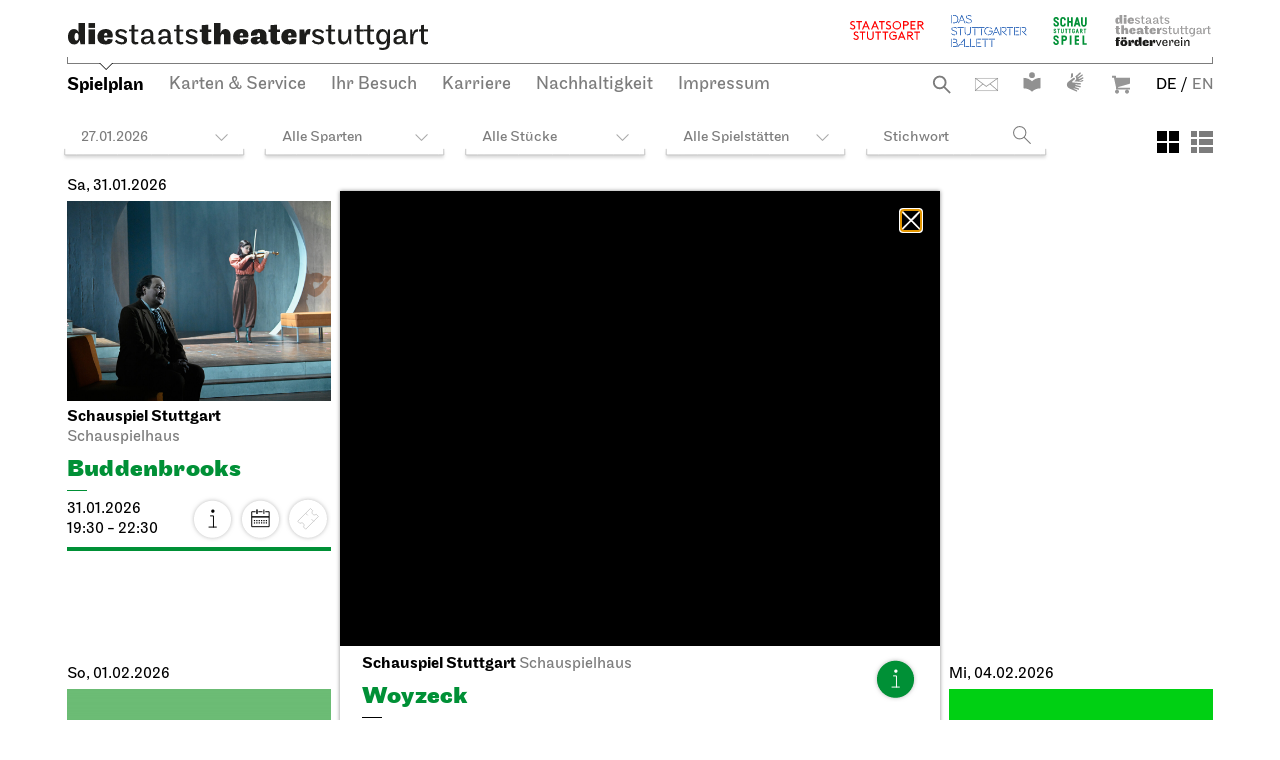

--- FILE ---
content_type: text/html; charset=utf-8
request_url: https://www.staatstheater-stuttgart.de/spielplan/schauspiel/?openPerformanceLightbox=5911
body_size: 29191
content:


<!DOCTYPE html>
<!--[if lt IE 7]>				<html lang="de" class="no-js ie lt-ie9 lt-ie8 lt-ie7 ie6"> <![endif]-->
<!--[if IE 7]>					<html lang="de" class="no-js ie lt-ie9 lt-ie8 ie7"> <![endif]-->
<!--[if IE 8]>					<html lang="de" class="no-js ie lt-ie9 ie8"> <![endif]-->
<!--[if IE 9]>					<html lang="de" class="no-js ie ie9"> <![endif]-->
<!--[if (gt IE 9)|!(IE)]><!-->
<html lang="de" class="no-js">
<!--<![endif]-->

<head><meta charset="utf-8" /><title>
	Spielplan | Die Staatstheater Stuttgart
</title><meta name="description" content="Der Spielplan der Staatstheater Stuttgart bietet Ihnen eine Übersicht über das Programm von heute und die Verantstaltungen von Staatsoper Stuttgart, Stuttgarter Ballett und Schauspiel Stuttgart. Spielstätten sind Opernhaus und Schauspielhaus im Oberen Schloßgarten, das Kammertheater an der Konrad-Adenauer-Straße, das Nord am Löwentor sowie die Liederhalle am Berliner Platz und die John Cranko Schule." /><meta name="keywords" content="Staatstheater, Stuttgart, Theater, Oper, Ballett, Schauspiel, Konzert, Spielplan, Kalender, Veranstaltungen, Staatstheater Stuttgart, Staatsoper Stuttgart, Schauspiel Stuttgart, Stuttgarter Ballett, Kultur, Saison, Spielzeit, Programm, heute, Wochenende, Premiere, Repertoire, Opernhaus, Schauspielhaus, Kammertheater, Nord, Liederhalle, Oberer Schloßgarten, Löwentor, Junge Oper, Staatsopernchor, Staatsorchester, Oberer Schlossgarten, Tickets, Karten, Spielzeiteröffnungsfest, Theaterfest, Kalendarium, John Cranko Schule" /><meta http-equiv="X-UA-Compatible" content="IE=edge">
<meta name="viewport" content="width=device-width, initial-scale=1.0, maximum-scale=5.0">

<link rel="shortcut icon" type="image/x-icon" href="/favicon.ico">

<!-- meta tags for seo -->
<meta name="author" content="Staatstheater Stuttgart" />
<meta name="generator" content="spiritec WebCMS für Opernhäuser und Theater" />
<meta name="robots" content="index, follow" />
<meta name="google-site-verification" content="5DrhMIkDRWoMWuzfeRQRv4zrSYRIh_sOpxmp3betyK0">


<link href="https://wst-6a25.kxcdn.com/resources/css-bundles/all?v=L1XI-LSAqfR2G6YgQaIVWQOgDzZ7cK0y5JlEg_Ri1Rs1" rel="stylesheet"/>


<script src="https://wst-6a25.kxcdn.com/js-bundles/head?v=ud4S0SqwKbFomLUfbx7U85GNHLzIg3TTBOqa4iwpPWg1"></script>


<script>
    var SYSTEMURLBASE = '/';
    var CDNURLBASE = 'https://wst-6a25.kxcdn.com/';
    var APIURLBASE = '/api/';
    var APICDNURLBASE = 'https://wst-6a25.kxcdn.com/api/';
    var CALLBACKURLBASE = '/callbacks/';
    var RESOURCES = {
        "IMAGE_ENLARGE": "Vergr&#246;&#223;ern",
        "IMAGE_REDUCE": "Verkleinern"
    };
    var PARAMETERNAMES = {
        "SEARCHTERM": "Suchbegriff",
        "SEARCHPAGE": "Seite"
    };
</script>
</head>
<body id="ctl00_BodyElement" class="ua-chrome dev-desktoppc os-macos language-de ">
    <script>document.documentElement.className = document.documentElement.className.replace(/\bno-js\b/, 'js');</script>
	<a id="top"></a>
        
    <div id="js-popup-hook" style="display: none;"></div>
    
    
    
    <div id="ctl00_PageWrapperElement" class="page-wrapper js-marker-body-scrolling">

        <div class="page-header-mobile hide-tablet-portrait-up js-marker-include-in-scrolling-calculation">
    <div class="header__logo"><a href="/" aria-label="Die Staatstheater Stuttgart"></a></div>
    <a href="#" class="header__navigation-toggle"></a>

    	<div class="header__breadcrumb page-outer">
				<a href="/spielplan/schauspiel/" class="header__breadcrumblink header__breadcrumblink--level-1">Spielplan</a>
			</div>
	</div>

<header class="page-header page-outer js-marker-include-in-scrolling-calculation">
    <div class="page-inner">
        


        <div class="header__logos">
            <div class="header__mark hide-phone-only"></div>
            <div class="header__logo hide-phone-only"><a href="/" aria-label="Die Staatstheater Stuttgart"></a></div>
            <div class="header__spartenlogos">
                <ul class="hide-for-english"><!--
                    --><li><a href="https://www.staatsoper-stuttgart.de/" target="_blank" class="header__spartenlogo header__spartenlogo--oper">Staatsoper Stuttgart</a></li><!--
                    --><li><a href="https://www.stuttgarter-ballett.de/" target="_blank" class="header__spartenlogo header__spartenlogo--ballett">Stuttgarter Ballett</a></li><!--
                    --><li><a href="https://www.schauspiel-stuttgart.de/" target="_blank" class="header__spartenlogo header__spartenlogo--schauspiel">Schauspiel Stuttgart</a></li><!--
                    --><li><a href="https://foerderverein-staatstheater-stgt.de/" target="_blank" class="header__spartenlogo header__spartenlogo--foerderverein">Staatstheater Stuttgart Förderverein</a></li><!--
                    --></ul>
                <ul class="hide-for-german"><!--
                    --><li><a href="https://www.staatsoper-stuttgart.de/en/" target="_blank" class="header__spartenlogo header__spartenlogo--oper">Staatsoper Stuttgart</a></li><!--
                    --><li><a href="https://www.stuttgart-ballet.de/home/" target="_blank" class="header__spartenlogo header__spartenlogo--ballett">The Stuttgart Ballet</a></li><!--
                    --><li><a href="https://www.schauspiel-stuttgart.de/en/" target="_blank" class="header__spartenlogo header__spartenlogo--schauspiel">Schauspiel Stuttgart</a></li><!--
                    --><li><a href="https://foerderverein-staatstheater-stgt.de/" target="_blank" class="header__spartenlogo header__spartenlogo--foerderverein">Staatstheater Stuttgart Förderverein</a></li><!--
                    --></ul>
            </div>
        </div>

                <div class="header__breadcrumb hide-phone-only">
                        <a href="/spielplan/schauspiel/" class="header__breadcrumblink header__breadcrumblink--level-1">Spielplan</a>
                    </div>
        
        <div class="header__navigation">
            <div class="navigation-main" id="menu">
                <ul class="menu1"><li class="level1 first selected"><a href="/spielplan/" class="level1">Spielplan</a></li><li class="level1 has-subitems"><a href="/karten/" class="level1">Karten &amp; Service</a><ul class="menu2"><li class="level2 first"><a href="/karten/buchen-und-bestellen/" class="level2">Buchen und Bestellen</a></li><li class="level2"><a href="https://ticket.staatstheater-stuttgart.de/eventim.webshop" class="level2" target="_blank">Online Shop</a></li><li class="level2"><a href="/karten/preise/" class="level2">Preise</a></li><li class="level2"><a href="/karten/ermaessigungen/" class="level2">Erm&#228;&#223;igungen</a></li><li class="level2"><a href="/karten/abo/" class="level2">Abo</a></li><li class="level2"><a href="/karten/news/" class="level2">News</a></li><li class="level2 last"><a href="/karten/vermittlung/" class="level2">Vermittlung</a></li></ul></li><li class="level1 has-subitems"><a href="/besuch/" class="level1">Ihr Besuch</a><ul class="menu2"><li class="level2 first"><a href="/besuch/faq/" class="level2">FAQ</a></li><li class="level2"><a href="/besuch/spielstaetten/" class="level2">Spielst&#228;tten</a></li><li class="level2"><a href="/besuch/gastronomie/" class="level2">Gastronomie</a></li><li class="level2"><a href="/besuch/fuehrungen/" class="level2">F&#252;hrungen</a></li><li class="level2 last"><a href="/besuch/familien/" class="level2">Familien</a></li></ul></li><li class="level1 has-subitems"><a href="/karriere/" class="level1">Karriere</a><ul class="menu2"><li class="level2 first"><a href="/karriere/karriere/" class="level2">Arbeiten bei uns</a></li><li class="level2"><a href="/karriere/jobs/" class="level2">Jobs</a></li><li class="level2"><a href="/karriere/ausbildung/" class="level2">Ausbildung</a></li><li class="level2 last"><a href="/karriere/mitarbeiter_innen/" class="level2">Mitarbeiter*innen</a></li></ul></li><li class="level1"><a href="/nachhaltigkeit/" class="level1">Nachhaltigkeit</a></li><li class="level1 last"><a href="/impressum/" class="level1">Impressum</a></li></ul>
            </div>
            <div class="header__meta">
                <ul><!--
                    -->
                    <li><!--
                        --><a href="/suche/?Suchbegriff=" class="header__search hide-for-english">Suche</a><a href="/suche/?Suchbegriff=" class="header__search hide-for-german">Search</a><!--
                                                                                                                                                                               
                                                                                                                                                                           
                        --><a href="https://www.staatstheater-stuttgart.de/kontakt/" target="_blank" class="header__contact hide-for-english">Kontakt</a><a href="https://www.staatstheater-stuttgart.com/contact/" target="_blank" class="header__contact hide-for-german">Contact</a><!--
                        --><a href="https://www.staatstheater-stuttgart.de/leichte-sprache" target="_blank" class="header__simplelanguage hide-for-english">Leichte Sprache</a><!--
                        --><a href="https://www.staatstheater-stuttgart.de/gebaerdensprache" target="_blank" class="header__signlanguage hide-for-english">Gebärdensprache</a><!--
                        -->
                        <div class="phoenixCartLink header__cart-wrapper" runat="server" id="ctlPhoenixCartLinkContainer"><a href="https://ticket.staatstheater-stuttgart.de/eventim.webshop/webticket/shop?page=shoppingcart&language=de" target="_blank" class="header__cart">Warenkorb</a></div><!--
                        --></li><!--
                    --><li class="hide-phone-only"><a href="/spielplan/schauspiel/" class="header__language header__language--german">DE</a> /</li><!--
                    --><li class="hide-phone-only"><a href="https://www.staatstheater-stuttgart.com/schedule/" class="header__language  header__language--english">EN</a></li><!--
                    --><li class="hide-tablet-portrait-up"><a href="/spielplan/schauspiel/" class="header__language header__language--german">DE</a> / <a href="https://www.staatstheater-stuttgart.com/schedule/" class="header__language  header__language--english">EN</a></li><!--
                    --></ul>
            </div>
        </div>

    </div>
</header>


        <main class="page-content">
            <section class="page-outer">
                <div class="page-inner">

                    
    <div class="headline headline--size-h2 hide-tablet-portrait-up">
    <h2 class="headline__headline"><span class="headline__headlinetext">Unser Spielplan</span></h2>
</div>
<div class="js-sticky-schedule-wrapper">
    <div class="schedulefilter js-marker-schedule-filter" data-schedule-url="/spielplan/" data-searchterm-param-name="Suchbegriff" data-pdf-schedule-param-name="export/spielplan">
        <div class="schedulefilter__displayoption-switch"><button class="schedulefilter__displayoption schedulefilter__displayoption-tile" aria-label="Ansicht: Kacheln"></button><button class="schedulefilter__displayoption schedulefilter__displayoption-list" aria-label="Ansicht: Liste"></button></div>
            <div class="schedulefilter__top schedulefilter__top--has-layoutoptions">
        <button class="schedulefilter__smallitem">27.01.2026</button>
        <button class="schedulefilter__smallitem sparte">Alle Sparten</button>
        <button class="schedulefilter__smallitem attribut">Alle St&#252;cke</button>
        <button class="schedulefilter__smallitem orte">Alle Spielst&#228;tten</button>
        <span class="schedulefilter__smallitem keyword js-marker-form js-marker-schedule-search">
            <input type="text" class="text" placeholder="Stichwort" name="searchterm" value="" />
            <input type="image" class="image default-button" src="/resources/img/blank.png" alt="Suchen" />
        </span>
    </div>
    <div class="schedulefilter__bottom" tabindex="-1">
        <div class="schedulefilter__detail js-marker-schedule-filter-option-date"><div class="calendar js-marker-schedule-filter-option-date">
    <div class="calendar__inner">

        <div class="calendar__header">
            <div class="calendar__headermonthwrapper">
                                <span class="calendar__headermonth month-2026-01 selected contains-today" data-filter-token="2026-01">Januar 2026</span>
                                <span class="calendar__headermonth month-2026-02  " data-filter-token="2026-02">Februar 2026</span>
                                <span class="calendar__headermonth month-2026-03  " data-filter-token="2026-03">M&#228;rz 2026</span>
                                <span class="calendar__headermonth month-2026-04  " data-filter-token="2026-04">April 2026</span>
                                <span class="calendar__headermonth month-2026-05  " data-filter-token="2026-05">Mai 2026</span>
                                <span class="calendar__headermonth month-2026-06  " data-filter-token="2026-06">Juni 2026</span>
                                <span class="calendar__headermonth month-2026-07  " data-filter-token="2026-07">Juli 2026</span>
                            </div>
        </div>
    
        <div class="calendar__controls">
            <a href="#" class="calendar__control calendar__control--prev"></a>
            <a href="#" class="calendar__control calendar__control--next"></a>
        </div>

        <div class="calendar__content">
                        <div class="calendar__month month-2026-01 selected contains-today">
                <table class="calendar__table">
                    <colgroup>
                        <col style="width: 14.28%;" />
                        <col style="width: 14.28%;" />
                        <col style="width: 14.28%;" />
                        <col style="width: 14.28%;" />
                        <col style="width: 14.28%;" />
                        <col style="width: 14.28%;" />
                        <col style="width: 14.28%;" />
                    </colgroup>
                    <thead>
                        <tr><th><span class="no-link">Mo</span></th><th><span class="no-link">Di</span></th><th><span class="no-link">Mi</span></th><th><span class="no-link">Do</span></th><th><span class="no-link">Fr</span></th><th><span class="no-link">Sa</span></th><th><span class="no-link">So</span></th></tr>
                    </thead>
                    <tbody>
                                                <tr><td class="calendar__day day-01-2025-12-29   in-past  other-month  no-performances"><span class="no-link">29</span></td><td class="calendar__day day-01-2025-12-30   in-past  other-month  no-performances"><span class="no-link">30</span></td><td class="calendar__day day-01-2025-12-31   in-past  other-month  no-performances"><span class="no-link">31</span></td><td class="calendar__day day-01-2026-01-01   in-past    no-performances"><span class="no-link">1</span></td><td class="calendar__day day-01-2026-01-02   in-past    no-performances"><span class="no-link">2</span></td><td class="calendar__day day-01-2026-01-03   in-past weekend  has-performances "><a href="/spielplan/2026-01/?jumpTo=2026-01-03?scrollTo=2026-01-03" onclick="return !scrollToElement('2026-01-03');" data-anchor="2026-01-03">3</a></td><td class="calendar__day day-01-2026-01-04   in-past weekend  has-performances "><a href="/spielplan/2026-01/?jumpTo=2026-01-04?scrollTo=2026-01-04" onclick="return !scrollToElement('2026-01-04');" data-anchor="2026-01-04">4</a></td></tr>
                                                <tr><td class="calendar__day day-01-2026-01-05   in-past    no-performances"><span class="no-link">5</span></td><td class="calendar__day day-01-2026-01-06   in-past   has-performances "><a href="/spielplan/2026-01/?jumpTo=2026-01-06?scrollTo=2026-01-06" onclick="return !scrollToElement('2026-01-06');" data-anchor="2026-01-06">6</a></td><td class="calendar__day day-01-2026-01-07   in-past   has-performances "><a href="/spielplan/2026-01/?jumpTo=2026-01-07?scrollTo=2026-01-07" onclick="return !scrollToElement('2026-01-07');" data-anchor="2026-01-07">7</a></td><td class="calendar__day day-01-2026-01-08   in-past   has-performances "><a href="/spielplan/2026-01/?jumpTo=2026-01-08?scrollTo=2026-01-08" onclick="return !scrollToElement('2026-01-08');" data-anchor="2026-01-08">8</a></td><td class="calendar__day day-01-2026-01-09   in-past   has-performances "><a href="/spielplan/2026-01/?jumpTo=2026-01-09?scrollTo=2026-01-09" onclick="return !scrollToElement('2026-01-09');" data-anchor="2026-01-09">9</a></td><td class="calendar__day day-01-2026-01-10   in-past weekend  has-performances "><a href="/spielplan/2026-01/?jumpTo=2026-01-10?scrollTo=2026-01-10" onclick="return !scrollToElement('2026-01-10');" data-anchor="2026-01-10">10</a></td><td class="calendar__day day-01-2026-01-11   in-past weekend  has-performances "><a href="/spielplan/2026-01/?jumpTo=2026-01-11?scrollTo=2026-01-11" onclick="return !scrollToElement('2026-01-11');" data-anchor="2026-01-11">11</a></td></tr>
                                                <tr><td class="calendar__day day-01-2026-01-12   in-past   has-performances "><a href="/spielplan/2026-01/?jumpTo=2026-01-12?scrollTo=2026-01-12" onclick="return !scrollToElement('2026-01-12');" data-anchor="2026-01-12">12</a></td><td class="calendar__day day-01-2026-01-13   in-past    no-performances"><span class="no-link">13</span></td><td class="calendar__day day-01-2026-01-14   in-past   has-performances "><a href="/spielplan/2026-01/?jumpTo=2026-01-14?scrollTo=2026-01-14" onclick="return !scrollToElement('2026-01-14');" data-anchor="2026-01-14">14</a></td><td class="calendar__day day-01-2026-01-15   in-past   has-performances "><a href="/spielplan/2026-01/?jumpTo=2026-01-15?scrollTo=2026-01-15" onclick="return !scrollToElement('2026-01-15');" data-anchor="2026-01-15">15</a></td><td class="calendar__day day-01-2026-01-16   in-past   has-performances "><a href="/spielplan/2026-01/?jumpTo=2026-01-16?scrollTo=2026-01-16" onclick="return !scrollToElement('2026-01-16');" data-anchor="2026-01-16">16</a></td><td class="calendar__day day-01-2026-01-17   in-past weekend  has-performances "><a href="/spielplan/2026-01/?jumpTo=2026-01-17?scrollTo=2026-01-17" onclick="return !scrollToElement('2026-01-17');" data-anchor="2026-01-17">17</a></td><td class="calendar__day day-01-2026-01-18   in-past weekend  has-performances "><a href="/spielplan/2026-01/?jumpTo=2026-01-18?scrollTo=2026-01-18" onclick="return !scrollToElement('2026-01-18');" data-anchor="2026-01-18">18</a></td></tr>
                                                <tr><td class="calendar__day day-01-2026-01-19   in-past    no-performances"><span class="no-link">19</span></td><td class="calendar__day day-01-2026-01-20   in-past   has-performances "><a href="/spielplan/2026-01/?jumpTo=2026-01-20?scrollTo=2026-01-20" onclick="return !scrollToElement('2026-01-20');" data-anchor="2026-01-20">20</a></td><td class="calendar__day day-01-2026-01-21   in-past   has-performances "><a href="/spielplan/2026-01/?jumpTo=2026-01-21?scrollTo=2026-01-21" onclick="return !scrollToElement('2026-01-21');" data-anchor="2026-01-21">21</a></td><td class="calendar__day day-01-2026-01-22   in-past   has-performances "><a href="/spielplan/2026-01/?jumpTo=2026-01-22?scrollTo=2026-01-22" onclick="return !scrollToElement('2026-01-22');" data-anchor="2026-01-22">22</a></td><td class="calendar__day day-01-2026-01-23   in-past   has-performances "><a href="/spielplan/2026-01/?jumpTo=2026-01-23?scrollTo=2026-01-23" onclick="return !scrollToElement('2026-01-23');" data-anchor="2026-01-23">23</a></td><td class="calendar__day day-01-2026-01-24   in-past weekend  has-performances "><a href="/spielplan/2026-01/?jumpTo=2026-01-24?scrollTo=2026-01-24" onclick="return !scrollToElement('2026-01-24');" data-anchor="2026-01-24">24</a></td><td class="calendar__day day-01-2026-01-25   in-past weekend  has-performances "><a href="/spielplan/2026-01/?jumpTo=2026-01-25?scrollTo=2026-01-25" onclick="return !scrollToElement('2026-01-25');" data-anchor="2026-01-25">25</a></td></tr>
                                                <tr><td class="calendar__day day-01-2026-01-26   in-past   has-performances "><a href="/spielplan/2026-01/?jumpTo=2026-01-26?scrollTo=2026-01-26" onclick="return !scrollToElement('2026-01-26');" data-anchor="2026-01-26">26</a></td><td class="calendar__day day-01-2026-01-27 today      no-performances"><span class="no-link">27</span></td><td class="calendar__day day-01-2026-01-28  selected     no-performances"><span class="no-link">28</span></td><td class="calendar__day day-01-2026-01-29       no-performances"><span class="no-link">29</span></td><td class="calendar__day day-01-2026-01-30       no-performances"><span class="no-link">30</span></td><td class="calendar__day day-01-2026-01-31    weekend  has-performances "><a href="/spielplan/2026-01/?jumpTo=2026-01-31?scrollTo=2026-01-31" onclick="return !scrollToElement('2026-01-31');" data-anchor="2026-01-31">31</a></td><td class="calendar__day day-01-2026-02-01    weekend other-month  no-performances"><span class="no-link">1</span></td></tr>
                                            </tbody>
                </table>
            </div>
                        <div class="calendar__month month-2026-02  ">
                <table class="calendar__table">
                    <colgroup>
                        <col style="width: 14.28%;" />
                        <col style="width: 14.28%;" />
                        <col style="width: 14.28%;" />
                        <col style="width: 14.28%;" />
                        <col style="width: 14.28%;" />
                        <col style="width: 14.28%;" />
                        <col style="width: 14.28%;" />
                    </colgroup>
                    <thead>
                        <tr><th><span class="no-link">Mo</span></th><th><span class="no-link">Di</span></th><th><span class="no-link">Mi</span></th><th><span class="no-link">Do</span></th><th><span class="no-link">Fr</span></th><th><span class="no-link">Sa</span></th><th><span class="no-link">So</span></th></tr>
                    </thead>
                    <tbody>
                                                <tr><td class="calendar__day day-02-2026-01-26   in-past  other-month  no-performances"><span class="no-link">26</span></td><td class="calendar__day day-02-2026-01-27 today    other-month  no-performances"><span class="no-link">27</span></td><td class="calendar__day day-02-2026-01-28  selected   other-month  no-performances"><span class="no-link">28</span></td><td class="calendar__day day-02-2026-01-29     other-month  no-performances"><span class="no-link">29</span></td><td class="calendar__day day-02-2026-01-30     other-month  no-performances"><span class="no-link">30</span></td><td class="calendar__day day-02-2026-01-31    weekend other-month  no-performances"><span class="no-link">31</span></td><td class="calendar__day day-02-2026-02-01    weekend  has-performances "><a href="/spielplan/2026-02/?jumpTo=2026-02-01?scrollTo=2026-02-01" onclick="return !scrollToElement('2026-02-01');" data-anchor="2026-02-01">1</a></td></tr>
                                                <tr><td class="calendar__day day-02-2026-02-02      has-performances "><a href="/spielplan/2026-02/?jumpTo=2026-02-02?scrollTo=2026-02-02" onclick="return !scrollToElement('2026-02-02');" data-anchor="2026-02-02">2</a></td><td class="calendar__day day-02-2026-02-03       no-performances"><span class="no-link">3</span></td><td class="calendar__day day-02-2026-02-04      has-performances "><a href="/spielplan/2026-02/?jumpTo=2026-02-04?scrollTo=2026-02-04" onclick="return !scrollToElement('2026-02-04');" data-anchor="2026-02-04">4</a></td><td class="calendar__day day-02-2026-02-05       no-performances"><span class="no-link">5</span></td><td class="calendar__day day-02-2026-02-06      has-performances "><a href="/spielplan/2026-02/?jumpTo=2026-02-06?scrollTo=2026-02-06" onclick="return !scrollToElement('2026-02-06');" data-anchor="2026-02-06">6</a></td><td class="calendar__day day-02-2026-02-07    weekend  has-performances "><a href="/spielplan/2026-02/?jumpTo=2026-02-07?scrollTo=2026-02-07" onclick="return !scrollToElement('2026-02-07');" data-anchor="2026-02-07">7</a></td><td class="calendar__day day-02-2026-02-08    weekend  has-performances "><a href="/spielplan/2026-02/?jumpTo=2026-02-08?scrollTo=2026-02-08" onclick="return !scrollToElement('2026-02-08');" data-anchor="2026-02-08">8</a></td></tr>
                                                <tr><td class="calendar__day day-02-2026-02-09      has-performances "><a href="/spielplan/2026-02/?jumpTo=2026-02-09?scrollTo=2026-02-09" onclick="return !scrollToElement('2026-02-09');" data-anchor="2026-02-09">9</a></td><td class="calendar__day day-02-2026-02-10      has-performances "><a href="/spielplan/2026-02/?jumpTo=2026-02-10?scrollTo=2026-02-10" onclick="return !scrollToElement('2026-02-10');" data-anchor="2026-02-10">10</a></td><td class="calendar__day day-02-2026-02-11      has-performances "><a href="/spielplan/2026-02/?jumpTo=2026-02-11?scrollTo=2026-02-11" onclick="return !scrollToElement('2026-02-11');" data-anchor="2026-02-11">11</a></td><td class="calendar__day day-02-2026-02-12      has-performances "><a href="/spielplan/2026-02/?jumpTo=2026-02-12?scrollTo=2026-02-12" onclick="return !scrollToElement('2026-02-12');" data-anchor="2026-02-12">12</a></td><td class="calendar__day day-02-2026-02-13      has-performances "><a href="/spielplan/2026-02/?jumpTo=2026-02-13?scrollTo=2026-02-13" onclick="return !scrollToElement('2026-02-13');" data-anchor="2026-02-13">13</a></td><td class="calendar__day day-02-2026-02-14    weekend  has-performances "><a href="/spielplan/2026-02/?jumpTo=2026-02-14?scrollTo=2026-02-14" onclick="return !scrollToElement('2026-02-14');" data-anchor="2026-02-14">14</a></td><td class="calendar__day day-02-2026-02-15    weekend  has-performances "><a href="/spielplan/2026-02/?jumpTo=2026-02-15?scrollTo=2026-02-15" onclick="return !scrollToElement('2026-02-15');" data-anchor="2026-02-15">15</a></td></tr>
                                                <tr><td class="calendar__day day-02-2026-02-16       no-performances"><span class="no-link">16</span></td><td class="calendar__day day-02-2026-02-17      has-performances "><a href="/spielplan/2026-02/?jumpTo=2026-02-17?scrollTo=2026-02-17" onclick="return !scrollToElement('2026-02-17');" data-anchor="2026-02-17">17</a></td><td class="calendar__day day-02-2026-02-18      has-performances "><a href="/spielplan/2026-02/?jumpTo=2026-02-18?scrollTo=2026-02-18" onclick="return !scrollToElement('2026-02-18');" data-anchor="2026-02-18">18</a></td><td class="calendar__day day-02-2026-02-19      has-performances "><a href="/spielplan/2026-02/?jumpTo=2026-02-19?scrollTo=2026-02-19" onclick="return !scrollToElement('2026-02-19');" data-anchor="2026-02-19">19</a></td><td class="calendar__day day-02-2026-02-20      has-performances "><a href="/spielplan/2026-02/?jumpTo=2026-02-20?scrollTo=2026-02-20" onclick="return !scrollToElement('2026-02-20');" data-anchor="2026-02-20">20</a></td><td class="calendar__day day-02-2026-02-21    weekend  has-performances "><a href="/spielplan/2026-02/?jumpTo=2026-02-21?scrollTo=2026-02-21" onclick="return !scrollToElement('2026-02-21');" data-anchor="2026-02-21">21</a></td><td class="calendar__day day-02-2026-02-22    weekend  has-performances "><a href="/spielplan/2026-02/?jumpTo=2026-02-22?scrollTo=2026-02-22" onclick="return !scrollToElement('2026-02-22');" data-anchor="2026-02-22">22</a></td></tr>
                                                <tr><td class="calendar__day day-02-2026-02-23      has-performances "><a href="/spielplan/2026-02/?jumpTo=2026-02-23?scrollTo=2026-02-23" onclick="return !scrollToElement('2026-02-23');" data-anchor="2026-02-23">23</a></td><td class="calendar__day day-02-2026-02-24      has-performances "><a href="/spielplan/2026-02/?jumpTo=2026-02-24?scrollTo=2026-02-24" onclick="return !scrollToElement('2026-02-24');" data-anchor="2026-02-24">24</a></td><td class="calendar__day day-02-2026-02-25      has-performances "><a href="/spielplan/2026-02/?jumpTo=2026-02-25?scrollTo=2026-02-25" onclick="return !scrollToElement('2026-02-25');" data-anchor="2026-02-25">25</a></td><td class="calendar__day day-02-2026-02-26      has-performances "><a href="/spielplan/2026-02/?jumpTo=2026-02-26?scrollTo=2026-02-26" onclick="return !scrollToElement('2026-02-26');" data-anchor="2026-02-26">26</a></td><td class="calendar__day day-02-2026-02-27      has-performances "><a href="/spielplan/2026-02/?jumpTo=2026-02-27?scrollTo=2026-02-27" onclick="return !scrollToElement('2026-02-27');" data-anchor="2026-02-27">27</a></td><td class="calendar__day day-02-2026-02-28    weekend  has-performances "><a href="/spielplan/2026-02/?jumpTo=2026-02-28?scrollTo=2026-02-28" onclick="return !scrollToElement('2026-02-28');" data-anchor="2026-02-28">28</a></td><td class="calendar__day day-02-2026-03-01    weekend other-month  no-performances"><span class="no-link">1</span></td></tr>
                                            </tbody>
                </table>
            </div>
                        <div class="calendar__month month-2026-03  ">
                <table class="calendar__table">
                    <colgroup>
                        <col style="width: 14.28%;" />
                        <col style="width: 14.28%;" />
                        <col style="width: 14.28%;" />
                        <col style="width: 14.28%;" />
                        <col style="width: 14.28%;" />
                        <col style="width: 14.28%;" />
                        <col style="width: 14.28%;" />
                    </colgroup>
                    <thead>
                        <tr><th><span class="no-link">Mo</span></th><th><span class="no-link">Di</span></th><th><span class="no-link">Mi</span></th><th><span class="no-link">Do</span></th><th><span class="no-link">Fr</span></th><th><span class="no-link">Sa</span></th><th><span class="no-link">So</span></th></tr>
                    </thead>
                    <tbody>
                                                <tr><td class="calendar__day day-03-2026-02-23     other-month  no-performances"><span class="no-link">23</span></td><td class="calendar__day day-03-2026-02-24     other-month  no-performances"><span class="no-link">24</span></td><td class="calendar__day day-03-2026-02-25     other-month  no-performances"><span class="no-link">25</span></td><td class="calendar__day day-03-2026-02-26     other-month  no-performances"><span class="no-link">26</span></td><td class="calendar__day day-03-2026-02-27     other-month  no-performances"><span class="no-link">27</span></td><td class="calendar__day day-03-2026-02-28    weekend other-month  no-performances"><span class="no-link">28</span></td><td class="calendar__day day-03-2026-03-01    weekend  has-performances "><a href="/spielplan/2026-03/?jumpTo=2026-03-01?scrollTo=2026-03-01" onclick="return !scrollToElement('2026-03-01');" data-anchor="2026-03-01">1</a></td></tr>
                                                <tr><td class="calendar__day day-03-2026-03-02      has-performances "><a href="/spielplan/2026-03/?jumpTo=2026-03-02?scrollTo=2026-03-02" onclick="return !scrollToElement('2026-03-02');" data-anchor="2026-03-02">2</a></td><td class="calendar__day day-03-2026-03-03      has-performances "><a href="/spielplan/2026-03/?jumpTo=2026-03-03?scrollTo=2026-03-03" onclick="return !scrollToElement('2026-03-03');" data-anchor="2026-03-03">3</a></td><td class="calendar__day day-03-2026-03-04      has-performances "><a href="/spielplan/2026-03/?jumpTo=2026-03-04?scrollTo=2026-03-04" onclick="return !scrollToElement('2026-03-04');" data-anchor="2026-03-04">4</a></td><td class="calendar__day day-03-2026-03-05      has-performances "><a href="/spielplan/2026-03/?jumpTo=2026-03-05?scrollTo=2026-03-05" onclick="return !scrollToElement('2026-03-05');" data-anchor="2026-03-05">5</a></td><td class="calendar__day day-03-2026-03-06      has-performances "><a href="/spielplan/2026-03/?jumpTo=2026-03-06?scrollTo=2026-03-06" onclick="return !scrollToElement('2026-03-06');" data-anchor="2026-03-06">6</a></td><td class="calendar__day day-03-2026-03-07    weekend  has-performances "><a href="/spielplan/2026-03/?jumpTo=2026-03-07?scrollTo=2026-03-07" onclick="return !scrollToElement('2026-03-07');" data-anchor="2026-03-07">7</a></td><td class="calendar__day day-03-2026-03-08    weekend  has-performances "><a href="/spielplan/2026-03/?jumpTo=2026-03-08?scrollTo=2026-03-08" onclick="return !scrollToElement('2026-03-08');" data-anchor="2026-03-08">8</a></td></tr>
                                                <tr><td class="calendar__day day-03-2026-03-09      has-performances "><a href="/spielplan/2026-03/?jumpTo=2026-03-09?scrollTo=2026-03-09" onclick="return !scrollToElement('2026-03-09');" data-anchor="2026-03-09">9</a></td><td class="calendar__day day-03-2026-03-10       no-performances"><span class="no-link">10</span></td><td class="calendar__day day-03-2026-03-11      has-performances "><a href="/spielplan/2026-03/?jumpTo=2026-03-11?scrollTo=2026-03-11" onclick="return !scrollToElement('2026-03-11');" data-anchor="2026-03-11">11</a></td><td class="calendar__day day-03-2026-03-12      has-performances "><a href="/spielplan/2026-03/?jumpTo=2026-03-12?scrollTo=2026-03-12" onclick="return !scrollToElement('2026-03-12');" data-anchor="2026-03-12">12</a></td><td class="calendar__day day-03-2026-03-13      has-performances "><a href="/spielplan/2026-03/?jumpTo=2026-03-13?scrollTo=2026-03-13" onclick="return !scrollToElement('2026-03-13');" data-anchor="2026-03-13">13</a></td><td class="calendar__day day-03-2026-03-14    weekend  has-performances "><a href="/spielplan/2026-03/?jumpTo=2026-03-14?scrollTo=2026-03-14" onclick="return !scrollToElement('2026-03-14');" data-anchor="2026-03-14">14</a></td><td class="calendar__day day-03-2026-03-15    weekend  has-performances "><a href="/spielplan/2026-03/?jumpTo=2026-03-15?scrollTo=2026-03-15" onclick="return !scrollToElement('2026-03-15');" data-anchor="2026-03-15">15</a></td></tr>
                                                <tr><td class="calendar__day day-03-2026-03-16       no-performances"><span class="no-link">16</span></td><td class="calendar__day day-03-2026-03-17       no-performances"><span class="no-link">17</span></td><td class="calendar__day day-03-2026-03-18      has-performances "><a href="/spielplan/2026-03/?jumpTo=2026-03-18?scrollTo=2026-03-18" onclick="return !scrollToElement('2026-03-18');" data-anchor="2026-03-18">18</a></td><td class="calendar__day day-03-2026-03-19      has-performances "><a href="/spielplan/2026-03/?jumpTo=2026-03-19?scrollTo=2026-03-19" onclick="return !scrollToElement('2026-03-19');" data-anchor="2026-03-19">19</a></td><td class="calendar__day day-03-2026-03-20      has-performances "><a href="/spielplan/2026-03/?jumpTo=2026-03-20?scrollTo=2026-03-20" onclick="return !scrollToElement('2026-03-20');" data-anchor="2026-03-20">20</a></td><td class="calendar__day day-03-2026-03-21    weekend  has-performances "><a href="/spielplan/2026-03/?jumpTo=2026-03-21?scrollTo=2026-03-21" onclick="return !scrollToElement('2026-03-21');" data-anchor="2026-03-21">21</a></td><td class="calendar__day day-03-2026-03-22    weekend  has-performances "><a href="/spielplan/2026-03/?jumpTo=2026-03-22?scrollTo=2026-03-22" onclick="return !scrollToElement('2026-03-22');" data-anchor="2026-03-22">22</a></td></tr>
                                                <tr><td class="calendar__day day-03-2026-03-23       no-performances"><span class="no-link">23</span></td><td class="calendar__day day-03-2026-03-24       no-performances"><span class="no-link">24</span></td><td class="calendar__day day-03-2026-03-25      has-performances "><a href="/spielplan/2026-03/?jumpTo=2026-03-25?scrollTo=2026-03-25" onclick="return !scrollToElement('2026-03-25');" data-anchor="2026-03-25">25</a></td><td class="calendar__day day-03-2026-03-26      has-performances "><a href="/spielplan/2026-03/?jumpTo=2026-03-26?scrollTo=2026-03-26" onclick="return !scrollToElement('2026-03-26');" data-anchor="2026-03-26">26</a></td><td class="calendar__day day-03-2026-03-27      has-performances "><a href="/spielplan/2026-03/?jumpTo=2026-03-27?scrollTo=2026-03-27" onclick="return !scrollToElement('2026-03-27');" data-anchor="2026-03-27">27</a></td><td class="calendar__day day-03-2026-03-28    weekend  has-performances "><a href="/spielplan/2026-03/?jumpTo=2026-03-28?scrollTo=2026-03-28" onclick="return !scrollToElement('2026-03-28');" data-anchor="2026-03-28">28</a></td><td class="calendar__day day-03-2026-03-29    weekend  has-performances "><a href="/spielplan/2026-03/?jumpTo=2026-03-29?scrollTo=2026-03-29" onclick="return !scrollToElement('2026-03-29');" data-anchor="2026-03-29">29</a></td></tr>
                                                <tr><td class="calendar__day day-03-2026-03-30      has-performances "><a href="/spielplan/2026-03/?jumpTo=2026-03-30?scrollTo=2026-03-30" onclick="return !scrollToElement('2026-03-30');" data-anchor="2026-03-30">30</a></td><td class="calendar__day day-03-2026-03-31      has-performances "><a href="/spielplan/2026-03/?jumpTo=2026-03-31?scrollTo=2026-03-31" onclick="return !scrollToElement('2026-03-31');" data-anchor="2026-03-31">31</a></td><td class="calendar__day day-03-2026-04-01     other-month  no-performances"><span class="no-link">1</span></td><td class="calendar__day day-03-2026-04-02     other-month  no-performances"><span class="no-link">2</span></td><td class="calendar__day day-03-2026-04-03     other-month  no-performances"><span class="no-link">3</span></td><td class="calendar__day day-03-2026-04-04    weekend other-month  no-performances"><span class="no-link">4</span></td><td class="calendar__day day-03-2026-04-05    weekend other-month  no-performances"><span class="no-link">5</span></td></tr>
                                            </tbody>
                </table>
            </div>
                        <div class="calendar__month month-2026-04  ">
                <table class="calendar__table">
                    <colgroup>
                        <col style="width: 14.28%;" />
                        <col style="width: 14.28%;" />
                        <col style="width: 14.28%;" />
                        <col style="width: 14.28%;" />
                        <col style="width: 14.28%;" />
                        <col style="width: 14.28%;" />
                        <col style="width: 14.28%;" />
                    </colgroup>
                    <thead>
                        <tr><th><span class="no-link">Mo</span></th><th><span class="no-link">Di</span></th><th><span class="no-link">Mi</span></th><th><span class="no-link">Do</span></th><th><span class="no-link">Fr</span></th><th><span class="no-link">Sa</span></th><th><span class="no-link">So</span></th></tr>
                    </thead>
                    <tbody>
                                                <tr><td class="calendar__day day-04-2026-03-30     other-month  no-performances"><span class="no-link">30</span></td><td class="calendar__day day-04-2026-03-31     other-month  no-performances"><span class="no-link">31</span></td><td class="calendar__day day-04-2026-04-01      has-performances "><a href="/spielplan/2026-04/?jumpTo=2026-04-01?scrollTo=2026-04-01" onclick="return !scrollToElement('2026-04-01');" data-anchor="2026-04-01">1</a></td><td class="calendar__day day-04-2026-04-02       no-performances"><span class="no-link">2</span></td><td class="calendar__day day-04-2026-04-03       no-performances"><span class="no-link">3</span></td><td class="calendar__day day-04-2026-04-04    weekend   no-performances"><span class="no-link">4</span></td><td class="calendar__day day-04-2026-04-05    weekend   no-performances"><span class="no-link">5</span></td></tr>
                                                <tr><td class="calendar__day day-04-2026-04-06       no-performances"><span class="no-link">6</span></td><td class="calendar__day day-04-2026-04-07       no-performances"><span class="no-link">7</span></td><td class="calendar__day day-04-2026-04-08       no-performances"><span class="no-link">8</span></td><td class="calendar__day day-04-2026-04-09       no-performances"><span class="no-link">9</span></td><td class="calendar__day day-04-2026-04-10       no-performances"><span class="no-link">10</span></td><td class="calendar__day day-04-2026-04-11    weekend  has-performances "><a href="/spielplan/2026-04/?jumpTo=2026-04-11?scrollTo=2026-04-11" onclick="return !scrollToElement('2026-04-11');" data-anchor="2026-04-11">11</a></td><td class="calendar__day day-04-2026-04-12    weekend   no-performances"><span class="no-link">12</span></td></tr>
                                                <tr><td class="calendar__day day-04-2026-04-13       no-performances"><span class="no-link">13</span></td><td class="calendar__day day-04-2026-04-14       no-performances"><span class="no-link">14</span></td><td class="calendar__day day-04-2026-04-15       no-performances"><span class="no-link">15</span></td><td class="calendar__day day-04-2026-04-16       no-performances"><span class="no-link">16</span></td><td class="calendar__day day-04-2026-04-17       no-performances"><span class="no-link">17</span></td><td class="calendar__day day-04-2026-04-18    weekend   no-performances"><span class="no-link">18</span></td><td class="calendar__day day-04-2026-04-19    weekend   no-performances"><span class="no-link">19</span></td></tr>
                                                <tr><td class="calendar__day day-04-2026-04-20       no-performances"><span class="no-link">20</span></td><td class="calendar__day day-04-2026-04-21       no-performances"><span class="no-link">21</span></td><td class="calendar__day day-04-2026-04-22      has-performances "><a href="/spielplan/2026-04/?jumpTo=2026-04-22?scrollTo=2026-04-22" onclick="return !scrollToElement('2026-04-22');" data-anchor="2026-04-22">22</a></td><td class="calendar__day day-04-2026-04-23       no-performances"><span class="no-link">23</span></td><td class="calendar__day day-04-2026-04-24       no-performances"><span class="no-link">24</span></td><td class="calendar__day day-04-2026-04-25    weekend  has-performances "><a href="/spielplan/2026-04/?jumpTo=2026-04-25?scrollTo=2026-04-25" onclick="return !scrollToElement('2026-04-25');" data-anchor="2026-04-25">25</a></td><td class="calendar__day day-04-2026-04-26    weekend   no-performances"><span class="no-link">26</span></td></tr>
                                                <tr><td class="calendar__day day-04-2026-04-27       no-performances"><span class="no-link">27</span></td><td class="calendar__day day-04-2026-04-28       no-performances"><span class="no-link">28</span></td><td class="calendar__day day-04-2026-04-29       no-performances"><span class="no-link">29</span></td><td class="calendar__day day-04-2026-04-30      has-performances "><a href="/spielplan/2026-04/?jumpTo=2026-04-30?scrollTo=2026-04-30" onclick="return !scrollToElement('2026-04-30');" data-anchor="2026-04-30">30</a></td><td class="calendar__day day-04-2026-05-01     other-month  no-performances"><span class="no-link">1</span></td><td class="calendar__day day-04-2026-05-02    weekend other-month  no-performances"><span class="no-link">2</span></td><td class="calendar__day day-04-2026-05-03    weekend other-month  no-performances"><span class="no-link">3</span></td></tr>
                                            </tbody>
                </table>
            </div>
                        <div class="calendar__month month-2026-05  ">
                <table class="calendar__table">
                    <colgroup>
                        <col style="width: 14.28%;" />
                        <col style="width: 14.28%;" />
                        <col style="width: 14.28%;" />
                        <col style="width: 14.28%;" />
                        <col style="width: 14.28%;" />
                        <col style="width: 14.28%;" />
                        <col style="width: 14.28%;" />
                    </colgroup>
                    <thead>
                        <tr><th><span class="no-link">Mo</span></th><th><span class="no-link">Di</span></th><th><span class="no-link">Mi</span></th><th><span class="no-link">Do</span></th><th><span class="no-link">Fr</span></th><th><span class="no-link">Sa</span></th><th><span class="no-link">So</span></th></tr>
                    </thead>
                    <tbody>
                                                <tr><td class="calendar__day day-05-2026-04-27     other-month  no-performances"><span class="no-link">27</span></td><td class="calendar__day day-05-2026-04-28     other-month  no-performances"><span class="no-link">28</span></td><td class="calendar__day day-05-2026-04-29     other-month  no-performances"><span class="no-link">29</span></td><td class="calendar__day day-05-2026-04-30     other-month  no-performances"><span class="no-link">30</span></td><td class="calendar__day day-05-2026-05-01       no-performances"><span class="no-link">1</span></td><td class="calendar__day day-05-2026-05-02    weekend   no-performances"><span class="no-link">2</span></td><td class="calendar__day day-05-2026-05-03    weekend   no-performances"><span class="no-link">3</span></td></tr>
                                                <tr><td class="calendar__day day-05-2026-05-04       no-performances"><span class="no-link">4</span></td><td class="calendar__day day-05-2026-05-05       no-performances"><span class="no-link">5</span></td><td class="calendar__day day-05-2026-05-06       no-performances"><span class="no-link">6</span></td><td class="calendar__day day-05-2026-05-07      has-performances "><a href="/spielplan/2026-05/?jumpTo=2026-05-07?scrollTo=2026-05-07" onclick="return !scrollToElement('2026-05-07');" data-anchor="2026-05-07">7</a></td><td class="calendar__day day-05-2026-05-08       no-performances"><span class="no-link">8</span></td><td class="calendar__day day-05-2026-05-09    weekend  has-performances "><a href="/spielplan/2026-05/?jumpTo=2026-05-09?scrollTo=2026-05-09" onclick="return !scrollToElement('2026-05-09');" data-anchor="2026-05-09">9</a></td><td class="calendar__day day-05-2026-05-10    weekend   no-performances"><span class="no-link">10</span></td></tr>
                                                <tr><td class="calendar__day day-05-2026-05-11      has-performances "><a href="/spielplan/2026-05/?jumpTo=2026-05-11?scrollTo=2026-05-11" onclick="return !scrollToElement('2026-05-11');" data-anchor="2026-05-11">11</a></td><td class="calendar__day day-05-2026-05-12       no-performances"><span class="no-link">12</span></td><td class="calendar__day day-05-2026-05-13       no-performances"><span class="no-link">13</span></td><td class="calendar__day day-05-2026-05-14       no-performances"><span class="no-link">14</span></td><td class="calendar__day day-05-2026-05-15       no-performances"><span class="no-link">15</span></td><td class="calendar__day day-05-2026-05-16    weekend  has-performances "><a href="/spielplan/2026-05/?jumpTo=2026-05-16?scrollTo=2026-05-16" onclick="return !scrollToElement('2026-05-16');" data-anchor="2026-05-16">16</a></td><td class="calendar__day day-05-2026-05-17    weekend   no-performances"><span class="no-link">17</span></td></tr>
                                                <tr><td class="calendar__day day-05-2026-05-18       no-performances"><span class="no-link">18</span></td><td class="calendar__day day-05-2026-05-19       no-performances"><span class="no-link">19</span></td><td class="calendar__day day-05-2026-05-20       no-performances"><span class="no-link">20</span></td><td class="calendar__day day-05-2026-05-21       no-performances"><span class="no-link">21</span></td><td class="calendar__day day-05-2026-05-22       no-performances"><span class="no-link">22</span></td><td class="calendar__day day-05-2026-05-23    weekend   no-performances"><span class="no-link">23</span></td><td class="calendar__day day-05-2026-05-24    weekend   no-performances"><span class="no-link">24</span></td></tr>
                                                <tr><td class="calendar__day day-05-2026-05-25       no-performances"><span class="no-link">25</span></td><td class="calendar__day day-05-2026-05-26       no-performances"><span class="no-link">26</span></td><td class="calendar__day day-05-2026-05-27       no-performances"><span class="no-link">27</span></td><td class="calendar__day day-05-2026-05-28       no-performances"><span class="no-link">28</span></td><td class="calendar__day day-05-2026-05-29       no-performances"><span class="no-link">29</span></td><td class="calendar__day day-05-2026-05-30    weekend  has-performances "><a href="/spielplan/2026-05/?jumpTo=2026-05-30?scrollTo=2026-05-30" onclick="return !scrollToElement('2026-05-30');" data-anchor="2026-05-30">30</a></td><td class="calendar__day day-05-2026-05-31    weekend   no-performances"><span class="no-link">31</span></td></tr>
                                            </tbody>
                </table>
            </div>
                        <div class="calendar__month month-2026-06  ">
                <table class="calendar__table">
                    <colgroup>
                        <col style="width: 14.28%;" />
                        <col style="width: 14.28%;" />
                        <col style="width: 14.28%;" />
                        <col style="width: 14.28%;" />
                        <col style="width: 14.28%;" />
                        <col style="width: 14.28%;" />
                        <col style="width: 14.28%;" />
                    </colgroup>
                    <thead>
                        <tr><th><span class="no-link">Mo</span></th><th><span class="no-link">Di</span></th><th><span class="no-link">Mi</span></th><th><span class="no-link">Do</span></th><th><span class="no-link">Fr</span></th><th><span class="no-link">Sa</span></th><th><span class="no-link">So</span></th></tr>
                    </thead>
                    <tbody>
                                                <tr><td class="calendar__day day-06-2026-06-01       no-performances"><span class="no-link">1</span></td><td class="calendar__day day-06-2026-06-02       no-performances"><span class="no-link">2</span></td><td class="calendar__day day-06-2026-06-03       no-performances"><span class="no-link">3</span></td><td class="calendar__day day-06-2026-06-04       no-performances"><span class="no-link">4</span></td><td class="calendar__day day-06-2026-06-05       no-performances"><span class="no-link">5</span></td><td class="calendar__day day-06-2026-06-06    weekend  has-performances "><a href="/spielplan/2026-06/?jumpTo=2026-06-06?scrollTo=2026-06-06" onclick="return !scrollToElement('2026-06-06');" data-anchor="2026-06-06">6</a></td><td class="calendar__day day-06-2026-06-07    weekend   no-performances"><span class="no-link">7</span></td></tr>
                                                <tr><td class="calendar__day day-06-2026-06-08      has-performances "><a href="/spielplan/2026-06/?jumpTo=2026-06-08?scrollTo=2026-06-08" onclick="return !scrollToElement('2026-06-08');" data-anchor="2026-06-08">8</a></td><td class="calendar__day day-06-2026-06-09       no-performances"><span class="no-link">9</span></td><td class="calendar__day day-06-2026-06-10       no-performances"><span class="no-link">10</span></td><td class="calendar__day day-06-2026-06-11       no-performances"><span class="no-link">11</span></td><td class="calendar__day day-06-2026-06-12       no-performances"><span class="no-link">12</span></td><td class="calendar__day day-06-2026-06-13    weekend   no-performances"><span class="no-link">13</span></td><td class="calendar__day day-06-2026-06-14    weekend   no-performances"><span class="no-link">14</span></td></tr>
                                                <tr><td class="calendar__day day-06-2026-06-15       no-performances"><span class="no-link">15</span></td><td class="calendar__day day-06-2026-06-16       no-performances"><span class="no-link">16</span></td><td class="calendar__day day-06-2026-06-17       no-performances"><span class="no-link">17</span></td><td class="calendar__day day-06-2026-06-18      has-performances "><a href="/spielplan/2026-06/?jumpTo=2026-06-18?scrollTo=2026-06-18" onclick="return !scrollToElement('2026-06-18');" data-anchor="2026-06-18">18</a></td><td class="calendar__day day-06-2026-06-19      has-performances "><a href="/spielplan/2026-06/?jumpTo=2026-06-19?scrollTo=2026-06-19" onclick="return !scrollToElement('2026-06-19');" data-anchor="2026-06-19">19</a></td><td class="calendar__day day-06-2026-06-20    weekend   no-performances"><span class="no-link">20</span></td><td class="calendar__day day-06-2026-06-21    weekend  has-performances "><a href="/spielplan/2026-06/?jumpTo=2026-06-21?scrollTo=2026-06-21" onclick="return !scrollToElement('2026-06-21');" data-anchor="2026-06-21">21</a></td></tr>
                                                <tr><td class="calendar__day day-06-2026-06-22       no-performances"><span class="no-link">22</span></td><td class="calendar__day day-06-2026-06-23       no-performances"><span class="no-link">23</span></td><td class="calendar__day day-06-2026-06-24       no-performances"><span class="no-link">24</span></td><td class="calendar__day day-06-2026-06-25       no-performances"><span class="no-link">25</span></td><td class="calendar__day day-06-2026-06-26      has-performances "><a href="/spielplan/2026-06/?jumpTo=2026-06-26?scrollTo=2026-06-26" onclick="return !scrollToElement('2026-06-26');" data-anchor="2026-06-26">26</a></td><td class="calendar__day day-06-2026-06-27    weekend   no-performances"><span class="no-link">27</span></td><td class="calendar__day day-06-2026-06-28    weekend   no-performances"><span class="no-link">28</span></td></tr>
                                                <tr><td class="calendar__day day-06-2026-06-29       no-performances"><span class="no-link">29</span></td><td class="calendar__day day-06-2026-06-30       no-performances"><span class="no-link">30</span></td><td class="calendar__day day-06-2026-07-01     other-month  no-performances"><span class="no-link">1</span></td><td class="calendar__day day-06-2026-07-02     other-month  no-performances"><span class="no-link">2</span></td><td class="calendar__day day-06-2026-07-03     other-month  no-performances"><span class="no-link">3</span></td><td class="calendar__day day-06-2026-07-04    weekend other-month  no-performances"><span class="no-link">4</span></td><td class="calendar__day day-06-2026-07-05    weekend other-month  no-performances"><span class="no-link">5</span></td></tr>
                                            </tbody>
                </table>
            </div>
                        <div class="calendar__month month-2026-07  ">
                <table class="calendar__table">
                    <colgroup>
                        <col style="width: 14.28%;" />
                        <col style="width: 14.28%;" />
                        <col style="width: 14.28%;" />
                        <col style="width: 14.28%;" />
                        <col style="width: 14.28%;" />
                        <col style="width: 14.28%;" />
                        <col style="width: 14.28%;" />
                    </colgroup>
                    <thead>
                        <tr><th><span class="no-link">Mo</span></th><th><span class="no-link">Di</span></th><th><span class="no-link">Mi</span></th><th><span class="no-link">Do</span></th><th><span class="no-link">Fr</span></th><th><span class="no-link">Sa</span></th><th><span class="no-link">So</span></th></tr>
                    </thead>
                    <tbody>
                                                <tr><td class="calendar__day day-07-2026-06-29     other-month  no-performances"><span class="no-link">29</span></td><td class="calendar__day day-07-2026-06-30     other-month  no-performances"><span class="no-link">30</span></td><td class="calendar__day day-07-2026-07-01       no-performances"><span class="no-link">1</span></td><td class="calendar__day day-07-2026-07-02       no-performances"><span class="no-link">2</span></td><td class="calendar__day day-07-2026-07-03       no-performances"><span class="no-link">3</span></td><td class="calendar__day day-07-2026-07-04    weekend  has-performances "><a href="/spielplan/2026-07/?jumpTo=2026-07-04?scrollTo=2026-07-04" onclick="return !scrollToElement('2026-07-04');" data-anchor="2026-07-04">4</a></td><td class="calendar__day day-07-2026-07-05    weekend   no-performances"><span class="no-link">5</span></td></tr>
                                                <tr><td class="calendar__day day-07-2026-07-06       no-performances"><span class="no-link">6</span></td><td class="calendar__day day-07-2026-07-07       no-performances"><span class="no-link">7</span></td><td class="calendar__day day-07-2026-07-08       no-performances"><span class="no-link">8</span></td><td class="calendar__day day-07-2026-07-09       no-performances"><span class="no-link">9</span></td><td class="calendar__day day-07-2026-07-10       no-performances"><span class="no-link">10</span></td><td class="calendar__day day-07-2026-07-11    weekend   no-performances"><span class="no-link">11</span></td><td class="calendar__day day-07-2026-07-12    weekend   no-performances"><span class="no-link">12</span></td></tr>
                                                <tr><td class="calendar__day day-07-2026-07-13       no-performances"><span class="no-link">13</span></td><td class="calendar__day day-07-2026-07-14       no-performances"><span class="no-link">14</span></td><td class="calendar__day day-07-2026-07-15       no-performances"><span class="no-link">15</span></td><td class="calendar__day day-07-2026-07-16       no-performances"><span class="no-link">16</span></td><td class="calendar__day day-07-2026-07-17       no-performances"><span class="no-link">17</span></td><td class="calendar__day day-07-2026-07-18    weekend   no-performances"><span class="no-link">18</span></td><td class="calendar__day day-07-2026-07-19    weekend  has-performances "><a href="/spielplan/2026-07/?jumpTo=2026-07-19?scrollTo=2026-07-19" onclick="return !scrollToElement('2026-07-19');" data-anchor="2026-07-19">19</a></td></tr>
                                                <tr><td class="calendar__day day-07-2026-07-20       no-performances"><span class="no-link">20</span></td><td class="calendar__day day-07-2026-07-21       no-performances"><span class="no-link">21</span></td><td class="calendar__day day-07-2026-07-22       no-performances"><span class="no-link">22</span></td><td class="calendar__day day-07-2026-07-23       no-performances"><span class="no-link">23</span></td><td class="calendar__day day-07-2026-07-24       no-performances"><span class="no-link">24</span></td><td class="calendar__day day-07-2026-07-25    weekend   no-performances"><span class="no-link">25</span></td><td class="calendar__day day-07-2026-07-26    weekend   no-performances"><span class="no-link">26</span></td></tr>
                                                <tr><td class="calendar__day day-07-2026-07-27       no-performances"><span class="no-link">27</span></td><td class="calendar__day day-07-2026-07-28       no-performances"><span class="no-link">28</span></td><td class="calendar__day day-07-2026-07-29       no-performances"><span class="no-link">29</span></td><td class="calendar__day day-07-2026-07-30       no-performances"><span class="no-link">30</span></td><td class="calendar__day day-07-2026-07-31       no-performances"><span class="no-link">31</span></td><td class="calendar__day day-07-2026-08-01    weekend other-month  no-performances"><span class="no-link">1</span></td><td class="calendar__day day-07-2026-08-02    weekend other-month  no-performances"><span class="no-link">2</span></td></tr>
                                            </tbody>
                </table>
            </div>
                    </div>

    </div>
</div>
</div>
        <div class="schedulefilter__detail schedulefilter__detail--sparte js-marker-schedule-filter-option-category">
                        <a href="/spielplan/staatsoper/" class="schedulefilter__option " data-filter-token="staatsoper" aria-label="Filtern nach Oper" role="checkbox" aria-checked="false">Oper</a>
                        <a href="/spielplan/ballett/" class="schedulefilter__option " data-filter-token="ballett" aria-label="Filtern nach Ballett" role="checkbox" aria-checked="false">Ballett</a>
                        <a href="/spielplan/schauspiel/" class="schedulefilter__option selected" data-filter-token="schauspiel" aria-label="Filtern nach Schauspiel" role="checkbox" aria-checked="false">Schauspiel</a>
                        <a href="/spielplan/join/" class="schedulefilter__option " data-filter-token="join" aria-label="Filtern nach JOiN" role="checkbox" aria-checked="false">JOiN</a>
                        <a href="/spielplan/staatsorchester/" class="schedulefilter__option " data-filter-token="staatsorchester" aria-label="Filtern nach Orchester" role="checkbox" aria-checked="false">Orchester</a>
                    </div>
        <div class="schedulefilter__detail schedulefilter__detail--attribut js-marker-schedule-filter-option-attribute">
                        <a href="/spielplan/premieren/" class="schedulefilter__option " data-filter-token="premieren" aria-label="Filtern nach Premieren" role="checkbox" aria-checked="false">Premieren</a>
                        <a href="/spielplan/wiederaufnahmen/" class="schedulefilter__option " data-filter-token="wiederaufnahmen" aria-label="Filtern nach Wiederaufnahmen" role="checkbox" aria-checked="false">Wiederaufnahmen</a>
                        <a href="/spielplan/familienvorstellungen/" class="schedulefilter__option " data-filter-token="familienvorstellungen" aria-label="Filtern nach Familienvorstellungen" role="checkbox" aria-checked="false">Familienvorstellungen</a>
                        <a href="/spielplan/stuzubi/" class="schedulefilter__option " data-filter-token="stuzubi" aria-label="Filtern nach Stuzubi" role="checkbox" aria-checked="false">Stuzubi</a>
                        <a href="/spielplan/fuehrungen/" class="schedulefilter__option " data-filter-token="fuehrungen" aria-label="Filtern nach F&#252;hrungen" role="checkbox" aria-checked="false">F&#252;hrungen</a>
                        <a href="/spielplan/schulvorstellung/" class="schedulefilter__option " data-filter-token="schulvorstellung" aria-label="Filtern nach Schulvorstellung" role="checkbox" aria-checked="false">Schulvorstellung</a>
                    </div>
        <div class="schedulefilter__detail schedulefilter__detail--orte js-marker-schedule-filter-option-stage">
                        <a href="/spielplan/opernhaus/" class="schedulefilter__option " data-filter-token="opernhaus" aria-label="Filtern nach Opernhaus" role="checkbox" aria-checked="false">Opernhaus</a>
                        <a href="/spielplan/schauspielhaus/" class="schedulefilter__option " data-filter-token="schauspielhaus" aria-label="Filtern nach Schauspielhaus" role="checkbox" aria-checked="false">Schauspielhaus</a>
                        <a href="/spielplan/kammertheater/" class="schedulefilter__option " data-filter-token="kammertheater" aria-label="Filtern nach Kammertheater" role="checkbox" aria-checked="false">Kammertheater</a>
                        <a href="/spielplan/nord/" class="schedulefilter__option " data-filter-token="nord" aria-label="Filtern nach Nord" role="checkbox" aria-checked="false">Nord</a>
                        <a href="/spielplan/liederhalle-beethovensaal/" class="schedulefilter__option " data-filter-token="liederhalle-beethovensaal" aria-label="Filtern nach Liederhalle, Beethovensaal" role="checkbox" aria-checked="false">Liederhalle, Beethovensaal</a>
                        <a href="/spielplan/liederhalle-mozartsaal/" class="schedulefilter__option " data-filter-token="liederhalle-mozartsaal" aria-label="Filtern nach Liederhalle, Mozartsaal" role="checkbox" aria-checked="false">Liederhalle, Mozartsaal</a>
                        <a href="/spielplan/john-cranko-schule/" class="schedulefilter__option " data-filter-token="john-cranko-schule" aria-label="Filtern nach Probeb&#252;hne der John Cranko Schule" role="checkbox" aria-checked="false">Probeb&#252;hne der John Cranko Schule</a>
                        <a href="/spielplan/theater-terrassen/" class="schedulefilter__option " data-filter-token="theater-terrassen" aria-label="Filtern nach Theater Terrassen" role="checkbox" aria-checked="false">Theater Terrassen</a>
                    </div>
    </div>
</div>

    <div class="schedulegrid"><div class="schedulegrid__sizer"></div></div>
    <div class="schedulegrid js-marker-schedule-content js-marker-async-loading-schedule" data-date-from="2026-01-28" data-date-to="2026-02-28" data-scroll-back-until="2026-01-27" data-scroll-forward-until="2026-07-29"><div class="schedule__monthinfos">
    <div class="headline headline--size-h1">
        <h1 class="headline__headline"><span class="headline__headlinetext">Januar 2026</span></h1>
    </div>    
</div>

<span class="js-marker-schedule-month" data-month="2026-01"></span>
<a id="2026-01" class="js-marker-schedule-anchor" data-month-token="2026-01"></a>

<div class="clearfix">
<div class="schedulegrid__item js-marker-schedule-anchor schedulegrid__item--is-first-of-day " id="2026-01-31-p9265" data-performanceid="9265" data-month-token="2026-01" data-day-token="2026-01-31" itemscope itemtype="http://schema.org/Event">
        <a id="2026-01-31" class="js-marker-schedule-anchor" data-month-token="2026-01" data-day-token="2026-01-31"></a>
    <div class="schedule-performance__new-day-hint schedule-performance__new-day-hint--hide-for-list-view">Sa, 31.01.2026</div>
    <div class="headline schedule-performance__new-day-hint schedule-performance__new-day-hint--hide-for-tile-view headline--size-h2 --margintop-element-none --marginbottom-element-standard">
        <h2 class="headline__headline"><span class="headline__headlinetext">Sa, 31.01.2026</span></h2>
    </div>
    
    <div itemprop="location" itemscope itemtype="http://schema.org/Place" style="display: none;">
        <span itemprop="sameAs">https://www.staatstheater-stuttgart.de</span>
        <span itemprop="name">Staatstheater Stuttgart</span>
        <span itemprop="address">Oberer Schloßgarten 6, 70173 Stuttgart</span>
    </div>

	<div class="schedule-performance schedule-performance--is-soldout --color-schauspiel schedule-performance--is-none">
        <div class="schedule-performance__image">
            <img src="/resources/img/schedule-placeholder.png" alt="" class="schedule-performance__placeholder js-medialoader js-medialoader-set-as-background" data-image-url="https://wst-6a25.kxcdn.com/content-images/image720/4202cafe38223e48391bf370a455a952/56858/buddenbrooks1_77151m.jpg">
        </div>

        <div class="schedule-performance__content">
                <div class="schedule-performance__stage schedule-performance__colored">
                    <span class="schedule-performance__category">Schauspiel Stuttgart</span> <span class="--color-gray">Schauspielhaus</span>                                    </div>
            
                                                
                                                                <h2 class="schedule-performance__headline schedule-performance__colored"><a href="/spielplan/schauspiel/?openPerformanceLightbox=9265" itemprop="url"><span itemprop="name">Buddenbrooks</span></a></h2>
                                            
                <div class="schedule-performance__infoblock">
                    <ul class="schedule-performance__icons --right"><!--
                        --><li><a href="#" class="schedule-performance__icon --info" title="Informationen"></a></li><!--
                                                --><li><a href="#" class="schedule-performance__icon --calendar" title="Weitere Termine"></a></li><!--
                                                                                                                                                --><li><span title="Ausverkauft, eventuell Restkarten an der Abendkasse" class="schedule-performance__icon --soldout"></span></li><!--
                                                                        --></ul>
                    <div class="schedule-performance__date --left schedule-performance__colored">
                        <meta itemprop="startDate" content="2026-01-31T19:30:00">31.01.2026
                        <br>19:30 - 22:30                    </div>
                </div>
            </div>
	</div>
</div> <!-- performance -->
</div>
<div class="schedule__monthinfos">
    <div class="headline headline--size-h1">
        <h1 class="headline__headline"><span class="headline__headlinetext">Februar 2026</span></h1>
    </div>    
</div>

<span class="js-marker-schedule-month" data-month="2026-02"></span>
<a id="2026-02" class="js-marker-schedule-anchor" data-month-token="2026-02"></a>

<div class="clearfix">
<div class="schedulegrid__item js-marker-schedule-anchor schedulegrid__item--is-first-of-day " id="2026-02-01-p9286" data-performanceid="9286" data-month-token="2026-02" data-day-token="2026-02-01" itemscope itemtype="http://schema.org/Event">
        <a id="2026-02-01" class="js-marker-schedule-anchor" data-month-token="2026-02" data-day-token="2026-02-01"></a>
    <div class="schedule-performance__new-day-hint schedule-performance__new-day-hint--hide-for-list-view">So, 01.02.2026</div>
    <div class="headline schedule-performance__new-day-hint schedule-performance__new-day-hint--hide-for-tile-view headline--size-h2 --margintop-element-none --marginbottom-element-standard">
        <h2 class="headline__headline"><span class="headline__headlinetext">So, 01.02.2026</span></h2>
    </div>
    
    <div itemprop="location" itemscope itemtype="http://schema.org/Place" style="display: none;">
        <span itemprop="sameAs">https://www.staatstheater-stuttgart.de</span>
        <span itemprop="name">Staatstheater Stuttgart</span>
        <span itemprop="address">Oberer Schloßgarten 6, 70173 Stuttgart</span>
    </div>

	<div class="schedule-performance --color-schauspiel schedule-performance--is-none">
        <div class="schedule-performance__image">
            <img src="/resources/img/schedule-placeholder.png" alt="" class="schedule-performance__placeholder js-medialoader js-medialoader-set-as-background" data-image-url="https://wst-6a25.kxcdn.com/content-images/image720/facf47dc68298bbd639465b5b0bdfcc9/61090/premierenmatinee2.jpg">
        </div>

        <div class="schedule-performance__content">
                <div class="schedule-performance__stage schedule-performance__colored">
                    <span class="schedule-performance__category">Schauspiel Stuttgart</span> <span class="--color-gray">Unteres Foyer Schauspielhaus</span>                                    </div>
            
                                                
                                                                <h2 class="schedule-performance__headline schedule-performance__colored"><a href="/spielplan/schauspiel/?openPerformanceLightbox=9286" itemprop="url"><span itemprop="name">Premieren&shy;matinee</span></a></h2>
                                            
                <div class="schedule-performance__infoblock">
                    <ul class="schedule-performance__icons --right"><!--
                        --><li><a href="#" class="schedule-performance__icon --info" title="Informationen"></a></li><!--
                                                --><li><a href="#" class="schedule-performance__icon --calendar" title="Weitere Termine"></a></li><!--
                                                                                                                                                                        --><li><span title="Eintritt frei" class="schedule-performance__icon --infotext">Eintritt frei</span></li><!--
                                                                                                --></ul>
                    <div class="schedule-performance__date --left schedule-performance__colored">
                        <meta itemprop="startDate" content="2026-02-01T11:00:00">01.02.2026
                        <br>11:00                    </div>
                </div>
            </div>
	</div>
</div> <!-- performance -->
<div class="schedulegrid__item js-marker-schedule-anchor " id="2026-02-01-p9287" data-performanceid="9287" data-month-token="2026-02" data-day-token="2026-02-01" itemscope itemtype="http://schema.org/Event">
    
    <div itemprop="location" itemscope itemtype="http://schema.org/Place" style="display: none;">
        <span itemprop="sameAs">https://www.staatstheater-stuttgart.de</span>
        <span itemprop="name">Staatstheater Stuttgart</span>
        <span itemprop="address">Oberer Schloßgarten 6, 70173 Stuttgart</span>
    </div>

	<div class="schedule-performance --color-schauspiel schedule-performance--is-none">
        <div class="schedule-performance__image">
            <img src="/resources/img/schedule-placeholder.png" alt="" class="schedule-performance__placeholder js-medialoader js-medialoader-set-as-background" data-image-url="https://wst-6a25.kxcdn.com/content-images/image720/76c614a09a4c3f378dfa9b00c048ffbb/60336/virginia_woolf_presse_6_6311_c_arno_declair.jpg">
        </div>

        <div class="schedule-performance__content">
                <div class="schedule-performance__stage schedule-performance__colored">
                    <span class="schedule-performance__category">Schauspiel Stuttgart</span> <span class="--color-gray">Schauspielhaus</span>                                    </div>
            
                                                
                                                                <h2 class="schedule-performance__headline schedule-performance__colored"><a href="/spielplan/schauspiel/?openPerformanceLightbox=9287" itemprop="url"><span itemprop="name">EDWARD ALBEE<br />WER HAT ANGST VOR VIRGINIA WOOLF ...? (Who’s Afraid of Virginia Woolf?)</span></a></h2>
                                            
                <div class="schedule-performance__infoblock">
                    <ul class="schedule-performance__icons --right"><!--
                        --><li><a href="#" class="schedule-performance__icon --info" title="Informationen"></a></li><!--
                                                --><li><a href="#" class="schedule-performance__icon --calendar" title="Weitere Termine"></a></li><!--
                                                                                                --><li><a href="https://ticket.staatstheater-stuttgart.de/eventim.webshop/webticket/shop?&amp;event=47945&amp;kassierer=web&amp;language=de" target="_blank" title="Karten" class="schedule-performance__icon --tickets">Karten</a></li><!--
                                                                                                                                                                                                                        --></ul>
                    <div class="schedule-performance__date --left schedule-performance__colored">
                        <meta itemprop="startDate" content="2026-02-01T15:00:00">01.02.2026
                        <br>15:00 - 17:00                    </div>
                </div>
            </div>
	</div>
</div> <!-- performance -->
<div class="schedulegrid__item js-marker-schedule-anchor schedulegrid__item--is-first-of-day " id="2026-02-02-p9288" data-performanceid="9288" data-month-token="2026-02" data-day-token="2026-02-02" itemscope itemtype="http://schema.org/Event">
        <a id="2026-02-02" class="js-marker-schedule-anchor" data-month-token="2026-02" data-day-token="2026-02-02"></a>
    <div class="schedule-performance__new-day-hint schedule-performance__new-day-hint--hide-for-list-view">Mo, 02.02.2026</div>
    <div class="headline schedule-performance__new-day-hint schedule-performance__new-day-hint--hide-for-tile-view headline--size-h2 --margintop-element-none --marginbottom-element-standard">
        <h2 class="headline__headline"><span class="headline__headlinetext">Mo, 02.02.2026</span></h2>
    </div>
    
    <div itemprop="location" itemscope itemtype="http://schema.org/Place" style="display: none;">
        <span itemprop="sameAs">https://www.staatstheater-stuttgart.de</span>
        <span itemprop="name">Staatstheater Stuttgart</span>
        <span itemprop="address">Oberer Schloßgarten 6, 70173 Stuttgart</span>
    </div>

	<div class="schedule-performance schedule-performance--is-soldout --color-schauspiel schedule-performance--is-none">
        <div class="schedule-performance__image">
            <img src="/resources/img/schedule-placeholder.png" alt="" class="schedule-performance__placeholder js-medialoader js-medialoader-set-as-background" data-image-url="https://wst-6a25.kxcdn.com/content-images/image720/53bed4711acaa24a9a7d5696bf0e3e14/59634/sst_die_welt_im_ruecken_02_0945.jpg">
        </div>

        <div class="schedule-performance__content">
                <div class="schedule-performance__stage schedule-performance__colored">
                    <span class="schedule-performance__category">Schauspiel Stuttgart</span> <span class="--color-gray">Schauspielhaus</span>                                    </div>
            
                                                
                                                                <h2 class="schedule-performance__headline schedule-performance__colored"><a href="/spielplan/schauspiel/?openPerformanceLightbox=9288" itemprop="url"><span itemprop="name">Die Welt im R&#252;cken</span></a></h2>
                                            
                <div class="schedule-performance__infoblock">
                    <ul class="schedule-performance__icons --right"><!--
                        --><li><a href="#" class="schedule-performance__icon --info" title="Informationen"></a></li><!--
                                                --><li><a href="#" class="schedule-performance__icon --calendar" title="Weitere Termine"></a></li><!--
                                                                                                                                                --><li><span title="Ausverkauft, eventuell Restkarten an der Abendkasse" class="schedule-performance__icon --soldout"></span></li><!--
                                                                        --></ul>
                    <div class="schedule-performance__date --left schedule-performance__colored">
                        <meta itemprop="startDate" content="2026-02-02T19:30:00">02.02.2026
                        <br>19:30 - 21:15                    </div>
                </div>
            </div>
	</div>
</div> <!-- performance -->
<div class="schedulegrid__item js-marker-schedule-anchor schedulegrid__item--is-first-of-day " id="2026-02-04-p9290" data-performanceid="9290" data-month-token="2026-02" data-day-token="2026-02-04" itemscope itemtype="http://schema.org/Event">
        <a id="2026-02-04" class="js-marker-schedule-anchor" data-month-token="2026-02" data-day-token="2026-02-04"></a>
    <div class="schedule-performance__new-day-hint schedule-performance__new-day-hint--hide-for-list-view">Mi, 04.02.2026</div>
    <div class="headline schedule-performance__new-day-hint schedule-performance__new-day-hint--hide-for-tile-view headline--size-h2 --margintop-element-none --marginbottom-element-standard">
        <h2 class="headline__headline"><span class="headline__headlinetext">Mi, 04.02.2026</span></h2>
    </div>
    
    <div itemprop="location" itemscope itemtype="http://schema.org/Place" style="display: none;">
        <span itemprop="sameAs">https://www.staatstheater-stuttgart.de</span>
        <span itemprop="name">Staatstheater Stuttgart</span>
        <span itemprop="address">Oberer Schloßgarten 6, 70173 Stuttgart</span>
    </div>

	<div class="schedule-performance schedule-performance--is-soldout --color-schauspiel schedule-performance--is-none">
        <div class="schedule-performance__image">
            <img src="/resources/img/schedule-placeholder.png" alt="" class="schedule-performance__placeholder js-medialoader js-medialoader-set-as-background" data-image-url="https://wst-6a25.kxcdn.com/content-images/image720/387922dae60f33b8f6ba4541cd14a3be/57841/25_26_offenes_schauspieltraining2.jpg">
        </div>

        <div class="schedule-performance__content">
                <div class="schedule-performance__stage schedule-performance__colored">
                    <span class="schedule-performance__category">Schauspiel Stuttgart</span> <span class="--color-gray">Interimshalle Landhausstra&#223;e</span>                                    </div>
            
                                                
                                                                <h2 class="schedule-performance__headline schedule-performance__colored"><a href="/spielplan/schauspiel/?openPerformanceLightbox=9290" itemprop="url"><span itemprop="name">Offenes Schau&shy;spiel&shy;training</span></a></h2>
                                            
                <div class="schedule-performance__infoblock">
                    <ul class="schedule-performance__icons --right"><!--
                        --><li><a href="#" class="schedule-performance__icon --info" title="Informationen"></a></li><!--
                                                --><li><a href="#" class="schedule-performance__icon --calendar" title="Weitere Termine"></a></li><!--
                                                                                                                                                --><li><span title="Ausverkauft, eventuell Restkarten an der Abendkasse" class="schedule-performance__icon --soldout"></span></li><!--
                                                                        --></ul>
                    <div class="schedule-performance__date --left schedule-performance__colored">
                        <meta itemprop="startDate" content="2026-02-04T18:00:00">04.02.2026
                        <br>18:00                    </div>
                </div>
            </div>
	</div>
</div> <!-- performance -->
<div class="schedulegrid__item js-marker-schedule-anchor " id="2026-02-04-p9291" data-performanceid="9291" data-month-token="2026-02" data-day-token="2026-02-04" itemscope itemtype="http://schema.org/Event">
    
    <div itemprop="location" itemscope itemtype="http://schema.org/Place" style="display: none;">
        <span itemprop="sameAs">https://www.staatstheater-stuttgart.de</span>
        <span itemprop="name">Staatstheater Stuttgart</span>
        <span itemprop="address">Oberer Schloßgarten 6, 70173 Stuttgart</span>
    </div>

	<div class="schedule-performance schedule-performance--is-soldout --color-schauspiel schedule-performance--is-none">
        <div class="schedule-performance__image">
            <img src="/resources/img/schedule-placeholder.png" alt="" class="schedule-performance__placeholder js-medialoader js-medialoader-set-as-background" data-image-url="https://wst-6a25.kxcdn.com/content-images/image720/6f284565715c4162df825aa3b7a06cce/59666/250925_die_ermittlung_0359.jpg">
        </div>

        <div class="schedule-performance__content">
                <div class="schedule-performance__stage schedule-performance__colored">
                    <span class="schedule-performance__category">Schauspiel Stuttgart</span> <span class="--color-gray">Rathaus Stuttgart, Gro&#223;er Sitzungssaal</span>                                    </div>
            
                                                
                                                                <h2 class="schedule-performance__headline schedule-performance__colored"><a href="/spielplan/schauspiel/?openPerformanceLightbox=9291" itemprop="url"><span itemprop="name">Die Ermittlung</span></a></h2>
                                            
                <div class="schedule-performance__infoblock">
                    <ul class="schedule-performance__icons --right"><!--
                        --><li><a href="#" class="schedule-performance__icon --info" title="Informationen"></a></li><!--
                                                --><li><a href="#" class="schedule-performance__icon --calendar" title="Weitere Termine"></a></li><!--
                                                                                                                                                --><li><span title="Ausverkauft, eventuell Restkarten an der Abendkasse" class="schedule-performance__icon --soldout"></span></li><!--
                                                                        --></ul>
                    <div class="schedule-performance__date --left schedule-performance__colored">
                        <meta itemprop="startDate" content="2026-02-04T19:00:00">04.02.2026
                        <br>19:00 - 21:05                    </div>
                </div>
            </div>
	</div>
</div> <!-- performance -->
<div class="schedulegrid__item js-marker-schedule-anchor " id="2026-02-04-p9337" data-performanceid="9337" data-month-token="2026-02" data-day-token="2026-02-04" itemscope itemtype="http://schema.org/Event">
    
    <div itemprop="location" itemscope itemtype="http://schema.org/Place" style="display: none;">
        <span itemprop="sameAs">https://www.staatstheater-stuttgart.de</span>
        <span itemprop="name">Staatstheater Stuttgart</span>
        <span itemprop="address">Oberer Schloßgarten 6, 70173 Stuttgart</span>
    </div>

	<div class="schedule-performance schedule-performance--is-soldout --color-schauspiel schedule-performance--is-none">
        <div class="schedule-performance__image">
            <img src="/resources/img/schedule-placeholder.png" alt="" class="schedule-performance__placeholder js-medialoader js-medialoader-set-as-background" data-image-url="https://wst-6a25.kxcdn.com/content-images/image720/059f440f00712d759d09fc57a34fb768/22397/lat_8469_blackbox_slider_klein_neu2.jpg">
        </div>

        <div class="schedule-performance__content">
                <div class="schedule-performance__stage schedule-performance__colored">
                    <span class="schedule-performance__category">Schauspiel Stuttgart</span> <span class="--color-gray">Treffpunkt Foyer Schauspielhaus</span>                                    </div>
            
                                                
                                                                <h2 class="schedule-performance__headline schedule-performance__colored"><a href="/spielplan/schauspiel/?openPerformanceLightbox=9337" itemprop="url"><span itemprop="name">Black Box <br />Phantom&shy;theater <br />f&#252;r 1 Person</span></a></h2>
                                            
                <div class="schedule-performance__infoblock">
                    <ul class="schedule-performance__icons --right"><!--
                        --><li><a href="#" class="schedule-performance__icon --info" title="Informationen"></a></li><!--
                                                --><li><a href="#" class="schedule-performance__icon --calendar" title="Weitere Termine"></a></li><!--
                                                                                                                                                --><li><span title="Ausverkauft, eventuell Restkarten an der Abendkasse" class="schedule-performance__icon --soldout"></span></li><!--
                                                                        --></ul>
                    <div class="schedule-performance__date --left schedule-performance__colored">
                        <meta itemprop="startDate" content="2026-02-04T19:00:00">04.02.2026
                        <br>19:00                    </div>
                </div>
            </div>
	</div>
</div> <!-- performance -->
<div class="schedulegrid__item js-marker-schedule-anchor schedulegrid__item--is-first-of-day " id="2026-02-06-p8970" data-performanceid="8970" data-month-token="2026-02" data-day-token="2026-02-06" itemscope itemtype="http://schema.org/Event">
        <a id="2026-02-06" class="js-marker-schedule-anchor" data-month-token="2026-02" data-day-token="2026-02-06"></a>
    <div class="schedule-performance__new-day-hint schedule-performance__new-day-hint--hide-for-list-view">Fr, 06.02.2026</div>
    <div class="headline schedule-performance__new-day-hint schedule-performance__new-day-hint--hide-for-tile-view headline--size-h2 --margintop-element-none --marginbottom-element-standard">
        <h2 class="headline__headline"><span class="headline__headlinetext">Fr, 06.02.2026</span></h2>
    </div>
    
    <div itemprop="location" itemscope itemtype="http://schema.org/Place" style="display: none;">
        <span itemprop="sameAs">https://www.staatstheater-stuttgart.de</span>
        <span itemprop="name">Staatstheater Stuttgart</span>
        <span itemprop="address">Oberer Schloßgarten 6, 70173 Stuttgart</span>
    </div>

	<div class="schedule-performance schedule-performance--is-soldout --color-schauspiel schedule-performance--is-none">
        <div class="schedule-performance__image">
            <img src="/resources/img/schedule-placeholder.png" alt="" class="schedule-performance__placeholder js-medialoader js-medialoader-set-as-background" data-image-url="https://wst-6a25.kxcdn.com/content-images/image720/1647e5d2875b3683d855df903b0ae6ac/56918/25_26_stuecktitel_premieren32.jpg">
        </div>

        <div class="schedule-performance__content">
                <div class="schedule-performance__stage schedule-performance__colored">
                    <span class="schedule-performance__category">Schauspiel Stuttgart</span> <span class="--color-gray">Nord</span>                                        <div class="schedule-performance__attributes">Premiere</div>
                                    </div>
            
                                                
                                                                <h2 class="schedule-performance__headline schedule-performance__colored"><a href="/spielplan/schauspiel/?openPerformanceLightbox=8970" itemprop="url"><span itemprop="name">Rand</span></a></h2>
                                            
                <div class="schedule-performance__infoblock">
                    <ul class="schedule-performance__icons --right"><!--
                        --><li><a href="#" class="schedule-performance__icon --info" title="Informationen"></a></li><!--
                                                --><li><a href="#" class="schedule-performance__icon --calendar" title="Weitere Termine"></a></li><!--
                                                                                                                                                --><li><span title="Ausverkauft, eventuell Restkarten an der Abendkasse" class="schedule-performance__icon --soldout"></span></li><!--
                                                                        --></ul>
                    <div class="schedule-performance__date --left schedule-performance__colored">
                        <meta itemprop="startDate" content="2026-02-06T19:30:00">06.02.2026
                        <br>19:30                    </div>
                </div>
            </div>
	</div>
</div> <!-- performance -->
<div class="schedulegrid__item js-marker-schedule-anchor schedulegrid__item--is-first-of-day " id="2026-02-07-p9200" data-performanceid="9200" data-month-token="2026-02" data-day-token="2026-02-07" itemscope itemtype="http://schema.org/Event">
        <a id="2026-02-07" class="js-marker-schedule-anchor" data-month-token="2026-02" data-day-token="2026-02-07"></a>
    <div class="schedule-performance__new-day-hint schedule-performance__new-day-hint--hide-for-list-view">Sa, 07.02.2026</div>
    <div class="headline schedule-performance__new-day-hint schedule-performance__new-day-hint--hide-for-tile-view headline--size-h2 --margintop-element-none --marginbottom-element-standard">
        <h2 class="headline__headline"><span class="headline__headlinetext">Sa, 07.02.2026</span></h2>
    </div>
    
    <div itemprop="location" itemscope itemtype="http://schema.org/Place" style="display: none;">
        <span itemprop="sameAs">https://www.staatstheater-stuttgart.de</span>
        <span itemprop="name">Staatstheater Stuttgart</span>
        <span itemprop="address">Oberer Schloßgarten 6, 70173 Stuttgart</span>
    </div>

	<div class="schedule-performance --color-staatstheater schedule-performance--is-none">
        <div class="schedule-performance__image">
            <img src="/resources/img/schedule-placeholder.png" alt="" class="schedule-performance__placeholder js-medialoader js-medialoader-set-as-background" data-image-url="https://wst-6a25.kxcdn.com/content-images/image720/073c316845b8359bb993d9c17e7d5c8b/38054/kostuem_6_web_horizontal.jpg">
        </div>

        <div class="schedule-performance__content">
                <div class="schedule-performance__stage schedule-performance__colored">
                    <span class="schedule-performance__category">Staatstheater Stuttgart</span> <span class="--color-gray">Zentrallager</span>                                    </div>
            
                                                
                                                                <h2 class="schedule-performance__headline schedule-performance__colored"><a href="/spielplan/schauspiel/?openPerformanceLightbox=9200" itemprop="url"><span itemprop="name">Kost&#252;mverkauf</span></a></h2>
                                            
                <div class="schedule-performance__infoblock">
                    <ul class="schedule-performance__icons --right"><!--
                        --><li><a href="#" class="schedule-performance__icon --info" title="Informationen"></a></li><!--
                                                --><li><a href="#" class="schedule-performance__icon --calendar" title="Weitere Termine"></a></li><!--
                                                                                                                                                                                                                        --></ul>
                    <div class="schedule-performance__date --left schedule-performance__colored">
                        <meta itemprop="startDate" content="2026-02-07T10:00:00">07.02.2026
                        <br>10:00 - 14:00                    </div>
                </div>
            </div>
	</div>
</div> <!-- performance -->
<div class="schedulegrid__item js-marker-schedule-anchor " id="2026-02-07-p9293" data-performanceid="9293" data-month-token="2026-02" data-day-token="2026-02-07" itemscope itemtype="http://schema.org/Event">
    
    <div itemprop="location" itemscope itemtype="http://schema.org/Place" style="display: none;">
        <span itemprop="sameAs">https://www.staatstheater-stuttgart.de</span>
        <span itemprop="name">Staatstheater Stuttgart</span>
        <span itemprop="address">Oberer Schloßgarten 6, 70173 Stuttgart</span>
    </div>

	<div class="schedule-performance schedule-performance--is-soldout --color-schauspiel schedule-performance--is-none">
        <div class="schedule-performance__image">
            <img src="/resources/img/schedule-placeholder.png" alt="" class="schedule-performance__placeholder js-medialoader js-medialoader-set-as-background" data-image-url="https://wst-6a25.kxcdn.com/content-images/image720/059f440f00712d759d09fc57a34fb768/22397/lat_8469_blackbox_slider_klein_neu2.jpg">
        </div>

        <div class="schedule-performance__content">
                <div class="schedule-performance__stage schedule-performance__colored">
                    <span class="schedule-performance__category">Schauspiel Stuttgart</span> <span class="--color-gray">Treffpunkt Foyer Schauspielhaus</span>                                    </div>
            
                                                
                                                                <h2 class="schedule-performance__headline schedule-performance__colored"><a href="/spielplan/schauspiel/?openPerformanceLightbox=9293" itemprop="url"><span itemprop="name">Black Box <br />Phantom&shy;theater <br />f&#252;r 1 Person</span></a></h2>
                                            
                <div class="schedule-performance__infoblock">
                    <ul class="schedule-performance__icons --right"><!--
                        --><li><a href="#" class="schedule-performance__icon --info" title="Informationen"></a></li><!--
                                                --><li><a href="#" class="schedule-performance__icon --calendar" title="Weitere Termine"></a></li><!--
                                                                                                                                                --><li><span title="Ausverkauft, eventuell Restkarten an der Abendkasse" class="schedule-performance__icon --soldout"></span></li><!--
                                                                        --></ul>
                    <div class="schedule-performance__date --left schedule-performance__colored">
                        <meta itemprop="startDate" content="2026-02-07T19:00:00">07.02.2026
                        <br>19:00                    </div>
                </div>
            </div>
	</div>
</div> <!-- performance -->
<div class="schedulegrid__item js-marker-schedule-anchor " id="2026-02-07-p8967" data-performanceid="8967" data-month-token="2026-02" data-day-token="2026-02-07" itemscope itemtype="http://schema.org/Event">
    
    <div itemprop="location" itemscope itemtype="http://schema.org/Place" style="display: none;">
        <span itemprop="sameAs">https://www.staatstheater-stuttgart.de</span>
        <span itemprop="name">Staatstheater Stuttgart</span>
        <span itemprop="address">Oberer Schloßgarten 6, 70173 Stuttgart</span>
    </div>

	<div class="schedule-performance schedule-performance--is-soldout --color-schauspiel schedule-performance--is-none">
        <div class="schedule-performance__image">
            <img src="/resources/img/schedule-placeholder.png" alt="" class="schedule-performance__placeholder js-medialoader js-medialoader-set-as-background" data-image-url="https://wst-6a25.kxcdn.com/content-images/image720/68c1967754f4b362f63423a76e043dfd/62473/pretty_privilege_stucktitel.jpg">
        </div>

        <div class="schedule-performance__content">
                <div class="schedule-performance__stage schedule-performance__colored">
                    <span class="schedule-performance__category">Schauspiel Stuttgart</span> <span class="--color-gray">Kammertheater</span>                                        <div class="schedule-performance__attributes">Urauff&#252;hrung</div>
                                    </div>
            
                                                
                                                                <h2 class="schedule-performance__headline schedule-performance__colored"><a href="/spielplan/schauspiel/?openPerformanceLightbox=8967" itemprop="url"><span itemprop="name">Pretty Privilege</span></a></h2>
                                            
                <div class="schedule-performance__infoblock">
                    <ul class="schedule-performance__icons --right"><!--
                        --><li><a href="#" class="schedule-performance__icon --info" title="Informationen"></a></li><!--
                                                --><li><a href="#" class="schedule-performance__icon --calendar" title="Weitere Termine"></a></li><!--
                                                                                                                                                --><li><span title="Ausverkauft, eventuell Restkarten an der Abendkasse" class="schedule-performance__icon --soldout"></span></li><!--
                                                                        --></ul>
                    <div class="schedule-performance__date --left schedule-performance__colored">
                        <meta itemprop="startDate" content="2026-02-07T19:30:00">07.02.2026
                        <br>19:30                    </div>
                </div>
            </div>
	</div>
</div> <!-- performance -->
<div class="schedulegrid__item js-marker-schedule-anchor " id="2026-02-07-p9294" data-performanceid="9294" data-month-token="2026-02" data-day-token="2026-02-07" itemscope itemtype="http://schema.org/Event">
    
    <div itemprop="location" itemscope itemtype="http://schema.org/Place" style="display: none;">
        <span itemprop="sameAs">https://www.staatstheater-stuttgart.de</span>
        <span itemprop="name">Staatstheater Stuttgart</span>
        <span itemprop="address">Oberer Schloßgarten 6, 70173 Stuttgart</span>
    </div>

	<div class="schedule-performance --color-schauspiel schedule-performance--is-none">
        <div class="schedule-performance__image">
            <img src="/resources/img/schedule-placeholder.png" alt="" class="schedule-performance__placeholder js-medialoader js-medialoader-set-as-background" data-image-url="https://wst-6a25.kxcdn.com/content-images/image720/1647e5d2875b3683d855df903b0ae6ac/56918/25_26_stuecktitel_premieren32.jpg">
        </div>

        <div class="schedule-performance__content">
                <div class="schedule-performance__stage schedule-performance__colored">
                    <span class="schedule-performance__category">Schauspiel Stuttgart</span> <span class="--color-gray">Nord</span>                                    </div>
            
                                                
                                                                <h2 class="schedule-performance__headline schedule-performance__colored"><a href="/spielplan/schauspiel/?openPerformanceLightbox=9294" itemprop="url"><span itemprop="name">Rand</span></a></h2>
                                            
                <div class="schedule-performance__infoblock">
                    <ul class="schedule-performance__icons --right"><!--
                        --><li><a href="#" class="schedule-performance__icon --info" title="Informationen"></a></li><!--
                                                --><li><a href="#" class="schedule-performance__icon --calendar" title="Weitere Termine"></a></li><!--
                                                                                                --><li><a href="https://ticket.staatstheater-stuttgart.de/eventim.webshop/webticket/shop?&amp;event=73118&amp;kassierer=web&amp;language=de" target="_blank" title="Karten" class="schedule-performance__icon --tickets">Karten</a></li><!--
                                                                                                                                                                                                                        --></ul>
                    <div class="schedule-performance__date --left schedule-performance__colored">
                        <meta itemprop="startDate" content="2026-02-07T19:30:00">07.02.2026
                        <br>19:30                    </div>
                </div>
            </div>
	</div>
</div> <!-- performance -->
<div class="schedulegrid__item js-marker-schedule-anchor schedulegrid__item--is-first-of-day " id="2026-02-08-p9295" data-performanceid="9295" data-month-token="2026-02" data-day-token="2026-02-08" itemscope itemtype="http://schema.org/Event">
        <a id="2026-02-08" class="js-marker-schedule-anchor" data-month-token="2026-02" data-day-token="2026-02-08"></a>
    <div class="schedule-performance__new-day-hint schedule-performance__new-day-hint--hide-for-list-view">So, 08.02.2026</div>
    <div class="headline schedule-performance__new-day-hint schedule-performance__new-day-hint--hide-for-tile-view headline--size-h2 --margintop-element-none --marginbottom-element-standard">
        <h2 class="headline__headline"><span class="headline__headlinetext">So, 08.02.2026</span></h2>
    </div>
    
    <div itemprop="location" itemscope itemtype="http://schema.org/Place" style="display: none;">
        <span itemprop="sameAs">https://www.staatstheater-stuttgart.de</span>
        <span itemprop="name">Staatstheater Stuttgart</span>
        <span itemprop="address">Oberer Schloßgarten 6, 70173 Stuttgart</span>
    </div>

	<div class="schedule-performance schedule-performance--is-soldout --color-schauspiel schedule-performance--is-none">
        <div class="schedule-performance__image">
            <img src="/resources/img/schedule-placeholder.png" alt="" class="schedule-performance__placeholder js-medialoader js-medialoader-set-as-background" data-image-url="https://wst-6a25.kxcdn.com/content-images/image720/53bed4711acaa24a9a7d5696bf0e3e14/59634/sst_die_welt_im_ruecken_02_0945.jpg">
        </div>

        <div class="schedule-performance__content">
                <div class="schedule-performance__stage schedule-performance__colored">
                    <span class="schedule-performance__category">Schauspiel Stuttgart</span> <span class="--color-gray">Schauspielhaus</span>                                    </div>
            
                                                
                                                                <h2 class="schedule-performance__headline schedule-performance__colored"><a href="/spielplan/schauspiel/?openPerformanceLightbox=9295" itemprop="url"><span itemprop="name">Die Welt im R&#252;cken</span></a></h2>
                                            
                <div class="schedule-performance__infoblock">
                    <ul class="schedule-performance__icons --right"><!--
                        --><li><a href="#" class="schedule-performance__icon --info" title="Informationen"></a></li><!--
                                                --><li><a href="#" class="schedule-performance__icon --calendar" title="Weitere Termine"></a></li><!--
                                                                                                                                                --><li><span title="Ausverkauft, eventuell Restkarten an der Abendkasse" class="schedule-performance__icon --soldout"></span></li><!--
                                                                        --></ul>
                    <div class="schedule-performance__date --left schedule-performance__colored">
                        <meta itemprop="startDate" content="2026-02-08T18:00:00">08.02.2026
                        <br>18:00 - 19:45                    </div>
                </div>
            </div>
	</div>
</div> <!-- performance -->
<div class="schedulegrid__item js-marker-schedule-anchor schedulegrid__item--is-first-of-day " id="2026-02-09-p9339" data-performanceid="9339" data-month-token="2026-02" data-day-token="2026-02-09" itemscope itemtype="http://schema.org/Event">
        <a id="2026-02-09" class="js-marker-schedule-anchor" data-month-token="2026-02" data-day-token="2026-02-09"></a>
    <div class="schedule-performance__new-day-hint schedule-performance__new-day-hint--hide-for-list-view">Mo, 09.02.2026</div>
    <div class="headline schedule-performance__new-day-hint schedule-performance__new-day-hint--hide-for-tile-view headline--size-h2 --margintop-element-none --marginbottom-element-standard">
        <h2 class="headline__headline"><span class="headline__headlinetext">Mo, 09.02.2026</span></h2>
    </div>
    
    <div itemprop="location" itemscope itemtype="http://schema.org/Place" style="display: none;">
        <span itemprop="sameAs">https://www.staatstheater-stuttgart.de</span>
        <span itemprop="name">Staatstheater Stuttgart</span>
        <span itemprop="address">Oberer Schloßgarten 6, 70173 Stuttgart</span>
    </div>

	<div class="schedule-performance schedule-performance--is-soldout --color-schauspiel schedule-performance--is-none">
        <div class="schedule-performance__image">
            <img src="/resources/img/schedule-placeholder.png" alt="" class="schedule-performance__placeholder js-medialoader js-medialoader-set-as-background" data-image-url="https://wst-6a25.kxcdn.com/content-images/image720/421549c44b18134778ed68658f45cb42/61331/25_26_theaterlabyrinth2.jpg">
        </div>

        <div class="schedule-performance__content">
                <div class="schedule-performance__stage schedule-performance__colored">
                    <span class="schedule-performance__category">Schauspiel Stuttgart</span> <span class="--color-gray">Treffpunkt Foyer Schauspielhaus</span>                                    </div>
            
                                                
                                                                <h2 class="schedule-performance__headline schedule-performance__colored"><a href="/spielplan/schauspiel/?openPerformanceLightbox=9339" itemprop="url"><span itemprop="name">Theaterlabyrinth</span></a></h2>
                                            
                <div class="schedule-performance__infoblock">
                    <ul class="schedule-performance__icons --right"><!--
                        --><li><a href="#" class="schedule-performance__icon --info" title="Informationen"></a></li><!--
                                                --><li><a href="#" class="schedule-performance__icon --calendar" title="Weitere Termine"></a></li><!--
                                                                                                                                                --><li><span title="Ausverkauft, eventuell Restkarten an der Abendkasse" class="schedule-performance__icon --soldout"></span></li><!--
                                                                        --></ul>
                    <div class="schedule-performance__date --left schedule-performance__colored">
                        <meta itemprop="startDate" content="2026-02-09T18:00:00">09.02.2026
                        <br>18:00                    </div>
                </div>
            </div>
	</div>
</div> <!-- performance -->
<div class="schedulegrid__item js-marker-schedule-anchor " id="2026-02-09-p9325" data-performanceid="9325" data-month-token="2026-02" data-day-token="2026-02-09" itemscope itemtype="http://schema.org/Event">
    
    <div itemprop="location" itemscope itemtype="http://schema.org/Place" style="display: none;">
        <span itemprop="sameAs">https://www.staatstheater-stuttgart.de</span>
        <span itemprop="name">Staatstheater Stuttgart</span>
        <span itemprop="address">Oberer Schloßgarten 6, 70173 Stuttgart</span>
    </div>

	<div class="schedule-performance --color-schauspiel schedule-performance--is-none">
        <div class="schedule-performance__image">
            <img src="/resources/img/schedule-placeholder.png" alt="" class="schedule-performance__placeholder js-medialoader js-medialoader-set-as-background" data-image-url="https://wst-6a25.kxcdn.com/content-images/image720/613dfc756939699394442759eef13eb0/45205/wasihrwollt_0863.jpeg">
        </div>

        <div class="schedule-performance__content">
                <div class="schedule-performance__stage schedule-performance__colored">
                    <span class="schedule-performance__category">Schauspiel Stuttgart</span> <span class="--color-gray">Schauspielhaus</span>                                    </div>
            
                                                
                                                                <h2 class="schedule-performance__headline schedule-performance__colored"><a href="/spielplan/schauspiel/?openPerformanceLightbox=9325" itemprop="url"><span itemprop="name">Was ihr wollt</span></a></h2>
                                            
                <div class="schedule-performance__infoblock">
                    <ul class="schedule-performance__icons --right"><!--
                        --><li><a href="#" class="schedule-performance__icon --info" title="Informationen"></a></li><!--
                                                --><li><a href="#" class="schedule-performance__icon --calendar" title="Weitere Termine"></a></li><!--
                                                                                                --><li><a href="https://ticket.staatstheater-stuttgart.de/eventim.webshop/webticket/shop?&amp;event=47963&amp;kassierer=web&amp;language=de" target="_blank" title="Karten" class="schedule-performance__icon --tickets">Karten</a></li><!--
                                                                                                                                                                                                                        --></ul>
                    <div class="schedule-performance__date --left schedule-performance__colored">
                        <meta itemprop="startDate" content="2026-02-09T19:30:00">09.02.2026
                        <br>19:30 - 21:40                    </div>
                </div>
            </div>
	</div>
</div> <!-- performance -->
<div class="schedulegrid__item js-marker-schedule-anchor schedulegrid__item--is-first-of-day " id="2026-02-10-p9308" data-performanceid="9308" data-month-token="2026-02" data-day-token="2026-02-10" itemscope itemtype="http://schema.org/Event">
        <a id="2026-02-10" class="js-marker-schedule-anchor" data-month-token="2026-02" data-day-token="2026-02-10"></a>
    <div class="schedule-performance__new-day-hint schedule-performance__new-day-hint--hide-for-list-view">Di, 10.02.2026</div>
    <div class="headline schedule-performance__new-day-hint schedule-performance__new-day-hint--hide-for-tile-view headline--size-h2 --margintop-element-none --marginbottom-element-standard">
        <h2 class="headline__headline"><span class="headline__headlinetext">Di, 10.02.2026</span></h2>
    </div>
    
    <div itemprop="location" itemscope itemtype="http://schema.org/Place" style="display: none;">
        <span itemprop="sameAs">https://www.staatstheater-stuttgart.de</span>
        <span itemprop="name">Staatstheater Stuttgart</span>
        <span itemprop="address">Oberer Schloßgarten 6, 70173 Stuttgart</span>
    </div>

	<div class="schedule-performance --color-schauspiel schedule-performance--is-none">
        <div class="schedule-performance__image">
            <img src="/resources/img/schedule-placeholder.png" alt="" class="schedule-performance__placeholder js-medialoader js-medialoader-set-as-background" data-image-url="https://wst-6a25.kxcdn.com/content-images/image720/1647e5d2875b3683d855df903b0ae6ac/56918/25_26_stuecktitel_premieren32.jpg">
        </div>

        <div class="schedule-performance__content">
                <div class="schedule-performance__stage schedule-performance__colored">
                    <span class="schedule-performance__category">Schauspiel Stuttgart</span> <span class="--color-gray">Nord</span>                                    </div>
            
                                                
                                                                <h2 class="schedule-performance__headline schedule-performance__colored"><a href="/spielplan/schauspiel/?openPerformanceLightbox=9308" itemprop="url"><span itemprop="name">Rand</span></a></h2>
                                            
                <div class="schedule-performance__infoblock">
                    <ul class="schedule-performance__icons --right"><!--
                        --><li><a href="#" class="schedule-performance__icon --info" title="Informationen"></a></li><!--
                                                --><li><a href="#" class="schedule-performance__icon --calendar" title="Weitere Termine"></a></li><!--
                                                                                                --><li><a href="https://ticket.staatstheater-stuttgart.de/eventim.webshop/webticket/shop?&amp;event=73119&amp;kassierer=web&amp;language=de" target="_blank" title="Karten" class="schedule-performance__icon --tickets">Karten</a></li><!--
                                                                                                                                                                                                                        --></ul>
                    <div class="schedule-performance__date --left schedule-performance__colored">
                        <meta itemprop="startDate" content="2026-02-10T19:30:00">10.02.2026
                        <br>19:30                    </div>
                </div>
            </div>
	</div>
</div> <!-- performance -->
<div class="schedulegrid__item js-marker-schedule-anchor " id="2026-02-10-p9320" data-performanceid="9320" data-month-token="2026-02" data-day-token="2026-02-10" itemscope itemtype="http://schema.org/Event">
    
    <div itemprop="location" itemscope itemtype="http://schema.org/Place" style="display: none;">
        <span itemprop="sameAs">https://www.staatstheater-stuttgart.de</span>
        <span itemprop="name">Staatstheater Stuttgart</span>
        <span itemprop="address">Oberer Schloßgarten 6, 70173 Stuttgart</span>
    </div>

	<div class="schedule-performance schedule-performance--is-soldout --color-schauspiel schedule-performance--is-none">
        <div class="schedule-performance__image">
            <img src="/resources/img/schedule-placeholder.png" alt="" class="schedule-performance__placeholder js-medialoader js-medialoader-set-as-background" data-image-url="https://wst-6a25.kxcdn.com/content-images/image720/68c1967754f4b362f63423a76e043dfd/62473/pretty_privilege_stucktitel.jpg">
        </div>

        <div class="schedule-performance__content">
                <div class="schedule-performance__stage schedule-performance__colored">
                    <span class="schedule-performance__category">Schauspiel Stuttgart</span> <span class="--color-gray">Kammertheater</span>                                    </div>
            
                                                
                                                                <h2 class="schedule-performance__headline schedule-performance__colored"><a href="/spielplan/schauspiel/?openPerformanceLightbox=9320" itemprop="url"><span itemprop="name">Pretty Privilege</span></a></h2>
                                            
                <div class="schedule-performance__infoblock">
                    <ul class="schedule-performance__icons --right"><!--
                        --><li><a href="#" class="schedule-performance__icon --info" title="Informationen"></a></li><!--
                                                --><li><a href="#" class="schedule-performance__icon --calendar" title="Weitere Termine"></a></li><!--
                                                                                                                                                --><li><span title="Ausverkauft, eventuell Restkarten an der Abendkasse" class="schedule-performance__icon --soldout"></span></li><!--
                                                                        --></ul>
                    <div class="schedule-performance__date --left schedule-performance__colored">
                        <meta itemprop="startDate" content="2026-02-10T19:30:00">10.02.2026
                        <br>19:30                    </div>
                </div>
            </div>
	</div>
</div> <!-- performance -->
<div class="schedulegrid__item js-marker-schedule-anchor schedulegrid__item--is-first-of-day " id="2026-02-11-p9326" data-performanceid="9326" data-month-token="2026-02" data-day-token="2026-02-11" itemscope itemtype="http://schema.org/Event">
        <a id="2026-02-11" class="js-marker-schedule-anchor" data-month-token="2026-02" data-day-token="2026-02-11"></a>
    <div class="schedule-performance__new-day-hint schedule-performance__new-day-hint--hide-for-list-view">Mi, 11.02.2026</div>
    <div class="headline schedule-performance__new-day-hint schedule-performance__new-day-hint--hide-for-tile-view headline--size-h2 --margintop-element-none --marginbottom-element-standard">
        <h2 class="headline__headline"><span class="headline__headlinetext">Mi, 11.02.2026</span></h2>
    </div>
    
    <div itemprop="location" itemscope itemtype="http://schema.org/Place" style="display: none;">
        <span itemprop="sameAs">https://www.staatstheater-stuttgart.de</span>
        <span itemprop="name">Staatstheater Stuttgart</span>
        <span itemprop="address">Oberer Schloßgarten 6, 70173 Stuttgart</span>
    </div>

	<div class="schedule-performance schedule-performance--is-soldout --color-schauspiel schedule-performance--is-none">
        <div class="schedule-performance__image">
            <img src="/resources/img/schedule-placeholder.png" alt="" class="schedule-performance__placeholder js-medialoader js-medialoader-set-as-background" data-image-url="https://wst-6a25.kxcdn.com/content-images/image720/b2f4d2c625078b4e970d8d44fef79b68/61295/hamlet_tonisuter_1116.jpg">
        </div>

        <div class="schedule-performance__content">
                <div class="schedule-performance__stage schedule-performance__colored">
                    <span class="schedule-performance__category">Schauspiel Stuttgart</span> <span class="--color-gray">Schauspielhaus</span>                                    </div>
            
                                                
                                                                <h2 class="schedule-performance__headline schedule-performance__colored"><a href="/spielplan/schauspiel/?openPerformanceLightbox=9326" itemprop="url"><span itemprop="name">Hamlet</span></a></h2>
                                            
                <div class="schedule-performance__infoblock">
                    <ul class="schedule-performance__icons --right"><!--
                        --><li><a href="#" class="schedule-performance__icon --info" title="Informationen"></a></li><!--
                                                --><li><a href="#" class="schedule-performance__icon --calendar" title="Weitere Termine"></a></li><!--
                                                                                                                                                --><li><span title="Ausverkauft, eventuell Restkarten an der Abendkasse" class="schedule-performance__icon --soldout"></span></li><!--
                                                                        --></ul>
                    <div class="schedule-performance__date --left schedule-performance__colored">
                        <meta itemprop="startDate" content="2026-02-11T18:00:00">11.02.2026
                        <br>18:00 - 21:00                    </div>
                </div>
            </div>
	</div>
</div> <!-- performance -->
<div class="schedulegrid__item js-marker-schedule-anchor schedulegrid__item--is-first-of-day " id="2026-02-12-p9309" data-performanceid="9309" data-month-token="2026-02" data-day-token="2026-02-12" itemscope itemtype="http://schema.org/Event">
        <a id="2026-02-12" class="js-marker-schedule-anchor" data-month-token="2026-02" data-day-token="2026-02-12"></a>
    <div class="schedule-performance__new-day-hint schedule-performance__new-day-hint--hide-for-list-view">Do, 12.02.2026</div>
    <div class="headline schedule-performance__new-day-hint schedule-performance__new-day-hint--hide-for-tile-view headline--size-h2 --margintop-element-none --marginbottom-element-standard">
        <h2 class="headline__headline"><span class="headline__headlinetext">Do, 12.02.2026</span></h2>
    </div>
    
    <div itemprop="location" itemscope itemtype="http://schema.org/Place" style="display: none;">
        <span itemprop="sameAs">https://www.staatstheater-stuttgart.de</span>
        <span itemprop="name">Staatstheater Stuttgart</span>
        <span itemprop="address">Oberer Schloßgarten 6, 70173 Stuttgart</span>
    </div>

	<div class="schedule-performance --color-schauspiel schedule-performance--is-none">
        <div class="schedule-performance__image">
            <img src="/resources/img/schedule-placeholder.png" alt="" class="schedule-performance__placeholder js-medialoader js-medialoader-set-as-background" data-image-url="https://wst-6a25.kxcdn.com/content-images/image720/1647e5d2875b3683d855df903b0ae6ac/56918/25_26_stuecktitel_premieren32.jpg">
        </div>

        <div class="schedule-performance__content">
                <div class="schedule-performance__stage schedule-performance__colored">
                    <span class="schedule-performance__category">Schauspiel Stuttgart</span> <span class="--color-gray">Nord</span>                                    </div>
            
                                                
                                                                <h2 class="schedule-performance__headline schedule-performance__colored"><a href="/spielplan/schauspiel/?openPerformanceLightbox=9309" itemprop="url"><span itemprop="name">Rand</span></a></h2>
                                            
                <div class="schedule-performance__infoblock">
                    <ul class="schedule-performance__icons --right"><!--
                        --><li><a href="#" class="schedule-performance__icon --info" title="Informationen"></a></li><!--
                                                --><li><a href="#" class="schedule-performance__icon --calendar" title="Weitere Termine"></a></li><!--
                                                                                                --><li><a href="https://ticket.staatstheater-stuttgart.de/eventim.webshop/webticket/shop?&amp;event=73120&amp;kassierer=web&amp;language=de" target="_blank" title="Karten" class="schedule-performance__icon --tickets">Karten</a></li><!--
                                                                                                                                                                                                                        --></ul>
                    <div class="schedule-performance__date --left schedule-performance__colored">
                        <meta itemprop="startDate" content="2026-02-12T19:30:00">12.02.2026
                        <br>19:30                    </div>
                </div>
            </div>
	</div>
</div> <!-- performance -->
<div class="schedulegrid__item js-marker-schedule-anchor " id="2026-02-12-p9321" data-performanceid="9321" data-month-token="2026-02" data-day-token="2026-02-12" itemscope itemtype="http://schema.org/Event">
    
    <div itemprop="location" itemscope itemtype="http://schema.org/Place" style="display: none;">
        <span itemprop="sameAs">https://www.staatstheater-stuttgart.de</span>
        <span itemprop="name">Staatstheater Stuttgart</span>
        <span itemprop="address">Oberer Schloßgarten 6, 70173 Stuttgart</span>
    </div>

	<div class="schedule-performance schedule-performance--is-soldout --color-schauspiel schedule-performance--is-none">
        <div class="schedule-performance__image">
            <img src="/resources/img/schedule-placeholder.png" alt="" class="schedule-performance__placeholder js-medialoader js-medialoader-set-as-background" data-image-url="https://wst-6a25.kxcdn.com/content-images/image720/68c1967754f4b362f63423a76e043dfd/62473/pretty_privilege_stucktitel.jpg">
        </div>

        <div class="schedule-performance__content">
                <div class="schedule-performance__stage schedule-performance__colored">
                    <span class="schedule-performance__category">Schauspiel Stuttgart</span> <span class="--color-gray">Kammertheater</span>                                    </div>
            
                                                
                                                                <h2 class="schedule-performance__headline schedule-performance__colored"><a href="/spielplan/schauspiel/?openPerformanceLightbox=9321" itemprop="url"><span itemprop="name">Pretty Privilege</span></a></h2>
                                            
                <div class="schedule-performance__infoblock">
                    <ul class="schedule-performance__icons --right"><!--
                        --><li><a href="#" class="schedule-performance__icon --info" title="Informationen"></a></li><!--
                                                --><li><a href="#" class="schedule-performance__icon --calendar" title="Weitere Termine"></a></li><!--
                                                                                                                                                --><li><span title="Ausverkauft, eventuell Restkarten an der Abendkasse" class="schedule-performance__icon --soldout"></span></li><!--
                                                                        --></ul>
                    <div class="schedule-performance__date --left schedule-performance__colored">
                        <meta itemprop="startDate" content="2026-02-12T19:30:00">12.02.2026
                        <br>19:30                    </div>
                </div>
            </div>
	</div>
</div> <!-- performance -->
<div class="schedulegrid__item js-marker-schedule-anchor schedulegrid__item--is-first-of-day " id="2026-02-13-p9310" data-performanceid="9310" data-month-token="2026-02" data-day-token="2026-02-13" itemscope itemtype="http://schema.org/Event">
        <a id="2026-02-13" class="js-marker-schedule-anchor" data-month-token="2026-02" data-day-token="2026-02-13"></a>
    <div class="schedule-performance__new-day-hint schedule-performance__new-day-hint--hide-for-list-view">Fr, 13.02.2026</div>
    <div class="headline schedule-performance__new-day-hint schedule-performance__new-day-hint--hide-for-tile-view headline--size-h2 --margintop-element-none --marginbottom-element-standard">
        <h2 class="headline__headline"><span class="headline__headlinetext">Fr, 13.02.2026</span></h2>
    </div>
    
    <div itemprop="location" itemscope itemtype="http://schema.org/Place" style="display: none;">
        <span itemprop="sameAs">https://www.staatstheater-stuttgart.de</span>
        <span itemprop="name">Staatstheater Stuttgart</span>
        <span itemprop="address">Oberer Schloßgarten 6, 70173 Stuttgart</span>
    </div>

	<div class="schedule-performance --color-schauspiel schedule-performance--is-none">
        <div class="schedule-performance__image">
            <img src="/resources/img/schedule-placeholder.png" alt="" class="schedule-performance__placeholder js-medialoader js-medialoader-set-as-background" data-image-url="https://wst-6a25.kxcdn.com/content-images/image720/1647e5d2875b3683d855df903b0ae6ac/56918/25_26_stuecktitel_premieren32.jpg">
        </div>

        <div class="schedule-performance__content">
                <div class="schedule-performance__stage schedule-performance__colored">
                    <span class="schedule-performance__category">Schauspiel Stuttgart</span> <span class="--color-gray">Nord</span>                                    </div>
            
                                                
                                                                <h2 class="schedule-performance__headline schedule-performance__colored"><a href="/spielplan/schauspiel/?openPerformanceLightbox=9310" itemprop="url"><span itemprop="name">Rand</span></a></h2>
                                            
                <div class="schedule-performance__infoblock">
                    <ul class="schedule-performance__icons --right"><!--
                        --><li><a href="#" class="schedule-performance__icon --info" title="Informationen"></a></li><!--
                                                --><li><a href="#" class="schedule-performance__icon --calendar" title="Weitere Termine"></a></li><!--
                                                                                                --><li><a href="https://ticket.staatstheater-stuttgart.de/eventim.webshop/webticket/shop?&amp;event=73121&amp;kassierer=web&amp;language=de" target="_blank" title="Karten" class="schedule-performance__icon --tickets">Karten</a></li><!--
                                                                                                                                                                                                                        --></ul>
                    <div class="schedule-performance__date --left schedule-performance__colored">
                        <meta itemprop="startDate" content="2026-02-13T19:30:00">13.02.2026
                        <br>19:30                    </div>
                </div>
            </div>
	</div>
</div> <!-- performance -->
<div class="schedulegrid__item js-marker-schedule-anchor " id="2026-02-13-p9327" data-performanceid="9327" data-month-token="2026-02" data-day-token="2026-02-13" itemscope itemtype="http://schema.org/Event">
    
    <div itemprop="location" itemscope itemtype="http://schema.org/Place" style="display: none;">
        <span itemprop="sameAs">https://www.staatstheater-stuttgart.de</span>
        <span itemprop="name">Staatstheater Stuttgart</span>
        <span itemprop="address">Oberer Schloßgarten 6, 70173 Stuttgart</span>
    </div>

	<div class="schedule-performance --color-schauspiel schedule-performance--is-none">
        <div class="schedule-performance__image">
            <img src="/resources/img/schedule-placeholder.png" alt="" class="schedule-performance__placeholder js-medialoader js-medialoader-set-as-background" data-image-url="https://wst-6a25.kxcdn.com/content-images/image720/76c614a09a4c3f378dfa9b00c048ffbb/60336/virginia_woolf_presse_6_6311_c_arno_declair.jpg">
        </div>

        <div class="schedule-performance__content">
                <div class="schedule-performance__stage schedule-performance__colored">
                    <span class="schedule-performance__category">Schauspiel Stuttgart</span> <span class="--color-gray">Schauspielhaus</span>                                    </div>
            
                                                
                                                                <h2 class="schedule-performance__headline schedule-performance__colored"><a href="/spielplan/schauspiel/?openPerformanceLightbox=9327" itemprop="url"><span itemprop="name">EDWARD ALBEE<br />WER HAT ANGST VOR VIRGINIA WOOLF ...? (Who’s Afraid of Virginia Woolf?)</span></a></h2>
                                            
                <div class="schedule-performance__infoblock">
                    <ul class="schedule-performance__icons --right"><!--
                        --><li><a href="#" class="schedule-performance__icon --info" title="Informationen"></a></li><!--
                                                --><li><a href="#" class="schedule-performance__icon --calendar" title="Weitere Termine"></a></li><!--
                                                                                                --><li><a href="https://ticket.staatstheater-stuttgart.de/eventim.webshop/webticket/shop?&amp;event=48134&amp;kassierer=web&amp;language=de" target="_blank" title="Karten" class="schedule-performance__icon --tickets">Karten</a></li><!--
                                                                                                                                                                                                                        --></ul>
                    <div class="schedule-performance__date --left schedule-performance__colored">
                        <meta itemprop="startDate" content="2026-02-13T19:30:00">13.02.2026
                        <br>19:30 - 21:30                    </div>
                </div>
            </div>
	</div>
</div> <!-- performance -->
<div class="schedulegrid__item js-marker-schedule-anchor " id="2026-02-13-p9341" data-performanceid="9341" data-month-token="2026-02" data-day-token="2026-02-13" itemscope itemtype="http://schema.org/Event">
    
    <div itemprop="location" itemscope itemtype="http://schema.org/Place" style="display: none;">
        <span itemprop="sameAs">https://www.staatstheater-stuttgart.de</span>
        <span itemprop="name">Staatstheater Stuttgart</span>
        <span itemprop="address">Oberer Schloßgarten 6, 70173 Stuttgart</span>
    </div>

	<div class="schedule-performance --color-schauspiel schedule-performance--is-none">
        <div class="schedule-performance__image">
            <img src="/resources/img/schedule-placeholder.png" alt="" class="schedule-performance__placeholder js-medialoader js-medialoader-set-as-background" data-image-url="https://wst-6a25.kxcdn.com/content-images/image720/a33da45ca3833a4254371b7dc2042d03/60272/_bk42890_nah_dran_c_bjoern_klein.jpg">
        </div>

        <div class="schedule-performance__content">
                <div class="schedule-performance__stage schedule-performance__colored">
                    <span class="schedule-performance__category">Schauspiel Stuttgart</span> <span class="--color-gray">Foyer Kammertheater</span>                                    </div>
            
                                                
                                                                <h2 class="schedule-performance__headline schedule-performance__colored"><a href="/spielplan/schauspiel/?openPerformanceLightbox=9341" itemprop="url"><span itemprop="name">Nah dran</span></a></h2>
                                            
                <div class="schedule-performance__infoblock">
                    <ul class="schedule-performance__icons --right"><!--
                        --><li><a href="#" class="schedule-performance__icon --info" title="Informationen"></a></li><!--
                                                --><li><a href="#" class="schedule-performance__icon --calendar" title="Weitere Termine"></a></li><!--
                                                                                                --><li><a href="https://ticket.staatstheater-stuttgart.de/eventim.webshop/webticket/shop?&amp;event=65889&amp;kassierer=web&amp;language=de" target="_blank" title="Karten" class="schedule-performance__icon --tickets">Karten</a></li><!--
                                                                                                                                                                                                                        --></ul>
                    <div class="schedule-performance__date --left schedule-performance__colored">
                        <meta itemprop="startDate" content="2026-02-13T19:30:00">13.02.2026
                        <br>19:30                    </div>
                </div>
            </div>
	</div>
</div> <!-- performance -->
<div class="schedulegrid__item js-marker-schedule-anchor schedulegrid__item--is-first-of-day " id="2026-02-14-p9311" data-performanceid="9311" data-month-token="2026-02" data-day-token="2026-02-14" itemscope itemtype="http://schema.org/Event">
        <a id="2026-02-14" class="js-marker-schedule-anchor" data-month-token="2026-02" data-day-token="2026-02-14"></a>
    <div class="schedule-performance__new-day-hint schedule-performance__new-day-hint--hide-for-list-view">Sa, 14.02.2026</div>
    <div class="headline schedule-performance__new-day-hint schedule-performance__new-day-hint--hide-for-tile-view headline--size-h2 --margintop-element-none --marginbottom-element-standard">
        <h2 class="headline__headline"><span class="headline__headlinetext">Sa, 14.02.2026</span></h2>
    </div>
    
    <div itemprop="location" itemscope itemtype="http://schema.org/Place" style="display: none;">
        <span itemprop="sameAs">https://www.staatstheater-stuttgart.de</span>
        <span itemprop="name">Staatstheater Stuttgart</span>
        <span itemprop="address">Oberer Schloßgarten 6, 70173 Stuttgart</span>
    </div>

	<div class="schedule-performance --color-schauspiel schedule-performance--is-none">
        <div class="schedule-performance__image">
            <img src="/resources/img/schedule-placeholder.png" alt="" class="schedule-performance__placeholder js-medialoader js-medialoader-set-as-background" data-image-url="https://wst-6a25.kxcdn.com/content-images/image720/1647e5d2875b3683d855df903b0ae6ac/56918/25_26_stuecktitel_premieren32.jpg">
        </div>

        <div class="schedule-performance__content">
                <div class="schedule-performance__stage schedule-performance__colored">
                    <span class="schedule-performance__category">Schauspiel Stuttgart</span> <span class="--color-gray">Nord</span>                                    </div>
            
                                                
                                                                <h2 class="schedule-performance__headline schedule-performance__colored"><a href="/spielplan/schauspiel/?openPerformanceLightbox=9311" itemprop="url"><span itemprop="name">Rand</span></a></h2>
                                            
                <div class="schedule-performance__infoblock">
                    <ul class="schedule-performance__icons --right"><!--
                        --><li><a href="#" class="schedule-performance__icon --info" title="Informationen"></a></li><!--
                                                --><li><a href="#" class="schedule-performance__icon --calendar" title="Weitere Termine"></a></li><!--
                                                                                                --><li><a href="https://ticket.staatstheater-stuttgart.de/eventim.webshop/webticket/shop?&amp;event=73122&amp;kassierer=web&amp;language=de" target="_blank" title="Karten" class="schedule-performance__icon --tickets">Karten</a></li><!--
                                                                                                                                                                                                                        --></ul>
                    <div class="schedule-performance__date --left schedule-performance__colored">
                        <meta itemprop="startDate" content="2026-02-14T19:30:00">14.02.2026
                        <br>19:30                    </div>
                </div>
            </div>
	</div>
</div> <!-- performance -->
<div class="schedulegrid__item js-marker-schedule-anchor " id="2026-02-14-p9328" data-performanceid="9328" data-month-token="2026-02" data-day-token="2026-02-14" itemscope itemtype="http://schema.org/Event">
    
    <div itemprop="location" itemscope itemtype="http://schema.org/Place" style="display: none;">
        <span itemprop="sameAs">https://www.staatstheater-stuttgart.de</span>
        <span itemprop="name">Staatstheater Stuttgart</span>
        <span itemprop="address">Oberer Schloßgarten 6, 70173 Stuttgart</span>
    </div>

	<div class="schedule-performance --color-schauspiel schedule-performance--is-none">
        <div class="schedule-performance__image">
            <img src="/resources/img/schedule-placeholder.png" alt="" class="schedule-performance__placeholder js-medialoader js-medialoader-set-as-background" data-image-url="https://wst-6a25.kxcdn.com/content-images/image720/4202cafe38223e48391bf370a455a952/56858/buddenbrooks1_77151m.jpg">
        </div>

        <div class="schedule-performance__content">
                <div class="schedule-performance__stage schedule-performance__colored">
                    <span class="schedule-performance__category">Schauspiel Stuttgart</span> <span class="--color-gray">Schauspielhaus</span>                                    </div>
            
                                                
                                                                <h2 class="schedule-performance__headline schedule-performance__colored"><a href="/spielplan/schauspiel/?openPerformanceLightbox=9328" itemprop="url"><span itemprop="name">Buddenbrooks</span></a></h2>
                                            
                <div class="schedule-performance__infoblock">
                    <ul class="schedule-performance__icons --right"><!--
                        --><li><a href="#" class="schedule-performance__icon --info" title="Informationen"></a></li><!--
                                                --><li><a href="#" class="schedule-performance__icon --calendar" title="Weitere Termine"></a></li><!--
                                                                                                --><li><a href="https://ticket.staatstheater-stuttgart.de/eventim.webshop/webticket/shop?&amp;event=48135&amp;kassierer=web&amp;language=de" target="_blank" title="Karten" class="schedule-performance__icon --tickets">Karten</a></li><!--
                                                                                                                                                                                                                        --></ul>
                    <div class="schedule-performance__date --left schedule-performance__colored">
                        <meta itemprop="startDate" content="2026-02-14T19:30:00">14.02.2026
                        <br>19:30 - 22:30                    </div>
                </div>
            </div>
	</div>
</div> <!-- performance -->
<div class="schedulegrid__item js-marker-schedule-anchor schedulegrid__item--is-first-of-day " id="2026-02-15-p9329" data-performanceid="9329" data-month-token="2026-02" data-day-token="2026-02-15" itemscope itemtype="http://schema.org/Event">
        <a id="2026-02-15" class="js-marker-schedule-anchor" data-month-token="2026-02" data-day-token="2026-02-15"></a>
    <div class="schedule-performance__new-day-hint schedule-performance__new-day-hint--hide-for-list-view">So, 15.02.2026</div>
    <div class="headline schedule-performance__new-day-hint schedule-performance__new-day-hint--hide-for-tile-view headline--size-h2 --margintop-element-none --marginbottom-element-standard">
        <h2 class="headline__headline"><span class="headline__headlinetext">So, 15.02.2026</span></h2>
    </div>
    
    <div itemprop="location" itemscope itemtype="http://schema.org/Place" style="display: none;">
        <span itemprop="sameAs">https://www.staatstheater-stuttgart.de</span>
        <span itemprop="name">Staatstheater Stuttgart</span>
        <span itemprop="address">Oberer Schloßgarten 6, 70173 Stuttgart</span>
    </div>

	<div class="schedule-performance schedule-performance--is-soldout --color-schauspiel schedule-performance--is-none">
        <div class="schedule-performance__image">
            <img src="/resources/img/schedule-placeholder.png" alt="" class="schedule-performance__placeholder js-medialoader js-medialoader-set-as-background" data-image-url="https://wst-6a25.kxcdn.com/content-images/image720/3989dea34a621ebda8f1d68ce2abd09b/60875/_bk43981_die_unendliche_geschichte_c_bjoern_klein.jpg">
        </div>

        <div class="schedule-performance__content">
                <div class="schedule-performance__stage schedule-performance__colored">
                    <span class="schedule-performance__category">Schauspiel Stuttgart</span> <span class="--color-gray">Schauspielhaus</span>                                        <div class="schedule-performance__attributes">Familienvorstellung</div>
                                    </div>
            
                                                
                                                                <h2 class="schedule-performance__headline schedule-performance__colored"><a href="/spielplan/schauspiel/?openPerformanceLightbox=9329" itemprop="url"><span itemprop="name">Die un&shy;endliche Geschichte</span></a></h2>
                                            
                <div class="schedule-performance__infoblock">
                    <ul class="schedule-performance__icons --right"><!--
                        --><li><a href="#" class="schedule-performance__icon --info" title="Informationen"></a></li><!--
                                                --><li><a href="#" class="schedule-performance__icon --calendar" title="Weitere Termine"></a></li><!--
                                                                                                                                                --><li><span title="Ausverkauft, eventuell Restkarten an der Abendkasse" class="schedule-performance__icon --soldout"></span></li><!--
                                                                        --></ul>
                    <div class="schedule-performance__date --left schedule-performance__colored">
                        <meta itemprop="startDate" content="2026-02-15T16:00:00">15.02.2026
                        <br>16:00 - 17:15                    </div>
                </div>
            </div>
	</div>
</div> <!-- performance -->
<div class="schedulegrid__item js-marker-schedule-anchor " id="2026-02-15-p9340" data-performanceid="9340" data-month-token="2026-02" data-day-token="2026-02-15" itemscope itemtype="http://schema.org/Event">
    
    <div itemprop="location" itemscope itemtype="http://schema.org/Place" style="display: none;">
        <span itemprop="sameAs">https://www.staatstheater-stuttgart.de</span>
        <span itemprop="name">Staatstheater Stuttgart</span>
        <span itemprop="address">Oberer Schloßgarten 6, 70173 Stuttgart</span>
    </div>

	<div class="schedule-performance --color-schauspiel schedule-performance--is-none">
        <div class="schedule-performance__image">
            <img src="/resources/img/schedule-placeholder.png" alt="" class="schedule-performance__placeholder js-medialoader js-medialoader-set-as-background" data-image-url="https://wst-6a25.kxcdn.com/content-images/image720/f6061c5d97e6d64a78f1b934d3f36065/61049/_bk45646_ki_essen_seele_auf_c_bjoern_klein.jpg">
        </div>

        <div class="schedule-performance__content">
                <div class="schedule-performance__stage schedule-performance__colored">
                    <span class="schedule-performance__category">Schauspiel Stuttgart</span> <span class="--color-gray">Kammertheater</span>                                    </div>
            
                                                
                                                                <h2 class="schedule-performance__headline schedule-performance__colored"><a href="/spielplan/schauspiel/?openPerformanceLightbox=9340" itemprop="url"><span itemprop="name">KI essen seele auf (ORPHEAI)</span></a></h2>
                                            
                <div class="schedule-performance__infoblock">
                    <ul class="schedule-performance__icons --right"><!--
                        --><li><a href="#" class="schedule-performance__icon --info" title="Informationen"></a></li><!--
                                                --><li><a href="#" class="schedule-performance__icon --calendar" title="Weitere Termine"></a></li><!--
                                                                                                --><li><a href="https://ticket.staatstheater-stuttgart.de/eventim.webshop/webticket/shop?&amp;event=65877&amp;kassierer=web&amp;language=de" target="_blank" title="Karten" class="schedule-performance__icon --tickets">Karten</a></li><!--
                                                                                                                                                                                                                        --></ul>
                    <div class="schedule-performance__date --left schedule-performance__colored">
                        <meta itemprop="startDate" content="2026-02-15T19:30:00">15.02.2026
                        <br>19:30 - 20:55                    </div>
                </div>
            </div>
	</div>
</div> <!-- performance -->
<div class="schedulegrid__item js-marker-schedule-anchor schedulegrid__item--is-first-of-day " id="2026-02-17-p9324" data-performanceid="9324" data-month-token="2026-02" data-day-token="2026-02-17" itemscope itemtype="http://schema.org/Event">
        <a id="2026-02-17" class="js-marker-schedule-anchor" data-month-token="2026-02" data-day-token="2026-02-17"></a>
    <div class="schedule-performance__new-day-hint schedule-performance__new-day-hint--hide-for-list-view">Di, 17.02.2026</div>
    <div class="headline schedule-performance__new-day-hint schedule-performance__new-day-hint--hide-for-tile-view headline--size-h2 --margintop-element-none --marginbottom-element-standard">
        <h2 class="headline__headline"><span class="headline__headlinetext">Di, 17.02.2026</span></h2>
    </div>
    
    <div itemprop="location" itemscope itemtype="http://schema.org/Place" style="display: none;">
        <span itemprop="sameAs">https://www.staatstheater-stuttgart.de</span>
        <span itemprop="name">Staatstheater Stuttgart</span>
        <span itemprop="address">Oberer Schloßgarten 6, 70173 Stuttgart</span>
    </div>

	<div class="schedule-performance --color-schauspiel schedule-performance--is-none">
        <div class="schedule-performance__image">
            <img src="/resources/img/schedule-placeholder.png" alt="" class="schedule-performance__placeholder js-medialoader js-medialoader-set-as-background" data-image-url="https://wst-6a25.kxcdn.com/content-images/image720/1c9a703a1f5603d11903bd647c137fe3/57383/_bk25328_muttertier_c_bjoern_klein.jpg">
        </div>

        <div class="schedule-performance__content">
                <div class="schedule-performance__stage schedule-performance__colored">
                    <span class="schedule-performance__category">Schauspiel Stuttgart</span> <span class="--color-gray">Foyer Kammertheater</span>                                    </div>
            
                                                
                                                                <h2 class="schedule-performance__headline schedule-performance__colored"><a href="/spielplan/schauspiel/?openPerformanceLightbox=9324" itemprop="url"><span itemprop="name">Mutter&shy;tier</span></a></h2>
                                            
                <div class="schedule-performance__infoblock">
                    <ul class="schedule-performance__icons --right"><!--
                        --><li><a href="#" class="schedule-performance__icon --info" title="Informationen"></a></li><!--
                                                --><li><a href="#" class="schedule-performance__icon --calendar" title="Weitere Termine"></a></li><!--
                                                                                                --><li><a href="https://ticket.staatstheater-stuttgart.de/eventim.webshop/webticket/shop?&amp;event=65899&amp;kassierer=web&amp;language=de" target="_blank" title="Karten" class="schedule-performance__icon --tickets">Karten</a></li><!--
                                                                                                                                                                                                                        --></ul>
                    <div class="schedule-performance__date --left schedule-performance__colored">
                        <meta itemprop="startDate" content="2026-02-17T19:30:00">17.02.2026
                        <br>19:30 - 20:30                    </div>
                </div>
            </div>
	</div>
</div> <!-- performance -->
<div class="schedulegrid__item js-marker-schedule-anchor schedulegrid__item--is-first-of-day " id="2026-02-18-p9314" data-performanceid="9314" data-month-token="2026-02" data-day-token="2026-02-18" itemscope itemtype="http://schema.org/Event">
        <a id="2026-02-18" class="js-marker-schedule-anchor" data-month-token="2026-02" data-day-token="2026-02-18"></a>
    <div class="schedule-performance__new-day-hint schedule-performance__new-day-hint--hide-for-list-view">Mi, 18.02.2026</div>
    <div class="headline schedule-performance__new-day-hint schedule-performance__new-day-hint--hide-for-tile-view headline--size-h2 --margintop-element-none --marginbottom-element-standard">
        <h2 class="headline__headline"><span class="headline__headlinetext">Mi, 18.02.2026</span></h2>
    </div>
    
    <div itemprop="location" itemscope itemtype="http://schema.org/Place" style="display: none;">
        <span itemprop="sameAs">https://www.staatstheater-stuttgart.de</span>
        <span itemprop="name">Staatstheater Stuttgart</span>
        <span itemprop="address">Oberer Schloßgarten 6, 70173 Stuttgart</span>
    </div>

	<div class="schedule-performance schedule-performance--is-soldout --color-schauspiel schedule-performance--is-none">
        <div class="schedule-performance__image">
            <img src="/resources/img/schedule-placeholder.png" alt="" class="schedule-performance__placeholder js-medialoader js-medialoader-set-as-background" data-image-url="https://wst-6a25.kxcdn.com/content-images/image720/387922dae60f33b8f6ba4541cd14a3be/57841/25_26_offenes_schauspieltraining2.jpg">
        </div>

        <div class="schedule-performance__content">
                <div class="schedule-performance__stage schedule-performance__colored">
                    <span class="schedule-performance__category">Schauspiel Stuttgart</span> <span class="--color-gray">Treffpunkt Foyer Schauspielhaus</span>                                    </div>
            
                                                
                                                                <h2 class="schedule-performance__headline schedule-performance__colored"><a href="/spielplan/schauspiel/?openPerformanceLightbox=9314" itemprop="url"><span itemprop="name">Offenes Schau&shy;spiel&shy;training</span></a></h2>
                                            
                <div class="schedule-performance__infoblock">
                    <ul class="schedule-performance__icons --right"><!--
                        --><li><a href="#" class="schedule-performance__icon --info" title="Informationen"></a></li><!--
                                                --><li><a href="#" class="schedule-performance__icon --calendar" title="Weitere Termine"></a></li><!--
                                                                                                                                                --><li><span title="Ausverkauft, eventuell Restkarten an der Abendkasse" class="schedule-performance__icon --soldout"></span></li><!--
                                                                        --></ul>
                    <div class="schedule-performance__date --left schedule-performance__colored">
                        <meta itemprop="startDate" content="2026-02-18T18:00:00">18.02.2026
                        <br>18:00                    </div>
                </div>
            </div>
	</div>
</div> <!-- performance -->
<div class="schedulegrid__item js-marker-schedule-anchor " id="2026-02-18-p9315" data-performanceid="9315" data-month-token="2026-02" data-day-token="2026-02-18" itemscope itemtype="http://schema.org/Event">
    
    <div itemprop="location" itemscope itemtype="http://schema.org/Place" style="display: none;">
        <span itemprop="sameAs">https://www.staatstheater-stuttgart.de</span>
        <span itemprop="name">Staatstheater Stuttgart</span>
        <span itemprop="address">Oberer Schloßgarten 6, 70173 Stuttgart</span>
    </div>

	<div class="schedule-performance --color-schauspiel schedule-performance--is-none">
        <div class="schedule-performance__image">
            <img src="/resources/img/schedule-placeholder.png" alt="" class="schedule-performance__placeholder js-medialoader js-medialoader-set-as-background" data-image-url="https://wst-6a25.kxcdn.com/content-images/image720/6f284565715c4162df825aa3b7a06cce/59666/250925_die_ermittlung_0359.jpg">
        </div>

        <div class="schedule-performance__content">
                <div class="schedule-performance__stage schedule-performance__colored">
                    <span class="schedule-performance__category">Schauspiel Stuttgart</span> <span class="--color-gray">Rathaus Stuttgart, Gro&#223;er Sitzungssaal</span>                                    </div>
            
                                                
                                                                <h2 class="schedule-performance__headline schedule-performance__colored"><a href="/spielplan/schauspiel/?openPerformanceLightbox=9315" itemprop="url"><span itemprop="name">Die Ermittlung</span></a></h2>
                                            
                <div class="schedule-performance__infoblock">
                    <ul class="schedule-performance__icons --right"><!--
                        --><li><a href="#" class="schedule-performance__icon --info" title="Informationen"></a></li><!--
                                                --><li><a href="#" class="schedule-performance__icon --calendar" title="Weitere Termine"></a></li><!--
                                                                                                --><li><a href="https://ticket.staatstheater-stuttgart.de/eventim.webshop/webticket/shop?&amp;event=48123&amp;kassierer=web&amp;language=de" target="_blank" title="Restkarten" class="schedule-performance__icon --tickets">Restkarten</a></li><!--
                                                                                                                                                                                                                        --></ul>
                    <div class="schedule-performance__date --left schedule-performance__colored">
                        <meta itemprop="startDate" content="2026-02-18T19:00:00">18.02.2026
                        <br>19:00 - 21:05                    </div>
                </div>
            </div>
	</div>
</div> <!-- performance -->
<div class="schedulegrid__item js-marker-schedule-anchor " id="2026-02-18-p8952" data-performanceid="8952" data-month-token="2026-02" data-day-token="2026-02-18" itemscope itemtype="http://schema.org/Event">
    
    <div itemprop="location" itemscope itemtype="http://schema.org/Place" style="display: none;">
        <span itemprop="sameAs">https://www.staatstheater-stuttgart.de</span>
        <span itemprop="name">Staatstheater Stuttgart</span>
        <span itemprop="address">Oberer Schloßgarten 6, 70173 Stuttgart</span>
    </div>

	<div class="schedule-performance schedule-performance--is-soldout --color-schauspiel schedule-performance--is-none">
        <div class="schedule-performance__image">
            <img src="/resources/img/schedule-placeholder.png" alt="" class="schedule-performance__placeholder js-medialoader js-medialoader-set-as-background" data-image-url="https://wst-6a25.kxcdn.com/content-images/image720/e3f543dcb0a60af282d726e848d133cc/59918/bk1_7085_spielplananalyse_c_bjoern_klein.jpg">
        </div>

        <div class="schedule-performance__content">
                <div class="schedule-performance__stage schedule-performance__colored">
                    <span class="schedule-performance__category">Schauspiel Stuttgart</span> <span class="--color-gray">Schauspielhaus</span>                                    </div>
            
                                                
                                                                <h2 class="schedule-performance__headline schedule-performance__colored"><a href="/spielplan/schauspiel/?openPerformanceLightbox=8952" itemprop="url"><span itemprop="name">Spiel&shy;plan&shy;&#173;analyse 25/26</span></a></h2>
                                            
                <div class="schedule-performance__infoblock">
                    <ul class="schedule-performance__icons --right"><!--
                        --><li><a href="#" class="schedule-performance__icon --info" title="Informationen"></a></li><!--
                                                --><li><a href="#" class="schedule-performance__icon --calendar" title="Weitere Termine"></a></li><!--
                                                                                                                                                --><li><span title="Ausverkauft, eventuell Restkarten an der Abendkasse" class="schedule-performance__icon --soldout"></span></li><!--
                                                                        --></ul>
                    <div class="schedule-performance__date --left schedule-performance__colored">
                        <meta itemprop="startDate" content="2026-02-18T19:30:00">18.02.2026
                        <br>19:30                    </div>
                </div>
            </div>
	</div>
</div> <!-- performance -->
<div class="schedulegrid__item js-marker-schedule-anchor " id="2026-02-18-p9312" data-performanceid="9312" data-month-token="2026-02" data-day-token="2026-02-18" itemscope itemtype="http://schema.org/Event">
    
    <div itemprop="location" itemscope itemtype="http://schema.org/Place" style="display: none;">
        <span itemprop="sameAs">https://www.staatstheater-stuttgart.de</span>
        <span itemprop="name">Staatstheater Stuttgart</span>
        <span itemprop="address">Oberer Schloßgarten 6, 70173 Stuttgart</span>
    </div>

	<div class="schedule-performance --color-schauspiel schedule-performance--is-none">
        <div class="schedule-performance__image">
            <img src="/resources/img/schedule-placeholder.png" alt="" class="schedule-performance__placeholder js-medialoader js-medialoader-set-as-background" data-image-url="https://wst-6a25.kxcdn.com/content-images/image720/1647e5d2875b3683d855df903b0ae6ac/56918/25_26_stuecktitel_premieren32.jpg">
        </div>

        <div class="schedule-performance__content">
                <div class="schedule-performance__stage schedule-performance__colored">
                    <span class="schedule-performance__category">Schauspiel Stuttgart</span> <span class="--color-gray">Nord</span>                                    </div>
            
                                                
                                                                <h2 class="schedule-performance__headline schedule-performance__colored"><a href="/spielplan/schauspiel/?openPerformanceLightbox=9312" itemprop="url"><span itemprop="name">Rand</span></a></h2>
                                            
                <div class="schedule-performance__infoblock">
                    <ul class="schedule-performance__icons --right"><!--
                        --><li><a href="#" class="schedule-performance__icon --info" title="Informationen"></a></li><!--
                                                --><li><a href="#" class="schedule-performance__icon --calendar" title="Weitere Termine"></a></li><!--
                                                                                                --><li><a href="https://ticket.staatstheater-stuttgart.de/eventim.webshop/webticket/shop?&amp;event=73123&amp;kassierer=web&amp;language=de" target="_blank" title="Karten" class="schedule-performance__icon --tickets">Karten</a></li><!--
                                                                                                                                                                                                                        --></ul>
                    <div class="schedule-performance__date --left schedule-performance__colored">
                        <meta itemprop="startDate" content="2026-02-18T19:30:00">18.02.2026
                        <br>19:30                    </div>
                </div>
            </div>
	</div>
</div> <!-- performance -->
<div class="schedulegrid__item js-marker-schedule-anchor schedulegrid__item--is-first-of-day " id="2026-02-19-p9313" data-performanceid="9313" data-month-token="2026-02" data-day-token="2026-02-19" itemscope itemtype="http://schema.org/Event">
        <a id="2026-02-19" class="js-marker-schedule-anchor" data-month-token="2026-02" data-day-token="2026-02-19"></a>
    <div class="schedule-performance__new-day-hint schedule-performance__new-day-hint--hide-for-list-view">Do, 19.02.2026</div>
    <div class="headline schedule-performance__new-day-hint schedule-performance__new-day-hint--hide-for-tile-view headline--size-h2 --margintop-element-none --marginbottom-element-standard">
        <h2 class="headline__headline"><span class="headline__headlinetext">Do, 19.02.2026</span></h2>
    </div>
    
    <div itemprop="location" itemscope itemtype="http://schema.org/Place" style="display: none;">
        <span itemprop="sameAs">https://www.staatstheater-stuttgart.de</span>
        <span itemprop="name">Staatstheater Stuttgart</span>
        <span itemprop="address">Oberer Schloßgarten 6, 70173 Stuttgart</span>
    </div>

	<div class="schedule-performance --color-schauspiel schedule-performance--is-none">
        <div class="schedule-performance__image">
            <img src="/resources/img/schedule-placeholder.png" alt="" class="schedule-performance__placeholder js-medialoader js-medialoader-set-as-background" data-image-url="https://wst-6a25.kxcdn.com/content-images/image720/1647e5d2875b3683d855df903b0ae6ac/56918/25_26_stuecktitel_premieren32.jpg">
        </div>

        <div class="schedule-performance__content">
                <div class="schedule-performance__stage schedule-performance__colored">
                    <span class="schedule-performance__category">Schauspiel Stuttgart</span> <span class="--color-gray">Nord</span>                                        <div class="schedule-performance__attributes">Zum letzten Mal in Stuttgart</div>
                                    </div>
            
                                                
                                                                <h2 class="schedule-performance__headline schedule-performance__colored"><a href="/spielplan/schauspiel/?openPerformanceLightbox=9313" itemprop="url"><span itemprop="name">Rand</span></a></h2>
                                            
                <div class="schedule-performance__infoblock">
                    <ul class="schedule-performance__icons --right"><!--
                        --><li><a href="#" class="schedule-performance__icon --info" title="Informationen"></a></li><!--
                                                --><li><a href="#" class="schedule-performance__icon --calendar" title="Weitere Termine"></a></li><!--
                                                                                                --><li><a href="https://ticket.staatstheater-stuttgart.de/eventim.webshop/webticket/shop?&amp;event=73124&amp;kassierer=web&amp;language=de" target="_blank" title="Karten" class="schedule-performance__icon --tickets">Karten</a></li><!--
                                                                                                                                                                                                                        --></ul>
                    <div class="schedule-performance__date --left schedule-performance__colored">
                        <meta itemprop="startDate" content="2026-02-19T19:30:00">19.02.2026
                        <br>19:30                    </div>
                </div>
            </div>
	</div>
</div> <!-- performance -->
<div class="schedulegrid__item js-marker-schedule-anchor schedulegrid__item--is-first-of-day " id="2026-02-20-p9317" data-performanceid="9317" data-month-token="2026-02" data-day-token="2026-02-20" itemscope itemtype="http://schema.org/Event">
        <a id="2026-02-20" class="js-marker-schedule-anchor" data-month-token="2026-02" data-day-token="2026-02-20"></a>
    <div class="schedule-performance__new-day-hint schedule-performance__new-day-hint--hide-for-list-view">Fr, 20.02.2026</div>
    <div class="headline schedule-performance__new-day-hint schedule-performance__new-day-hint--hide-for-tile-view headline--size-h2 --margintop-element-none --marginbottom-element-standard">
        <h2 class="headline__headline"><span class="headline__headlinetext">Fr, 20.02.2026</span></h2>
    </div>
    
    <div itemprop="location" itemscope itemtype="http://schema.org/Place" style="display: none;">
        <span itemprop="sameAs">https://www.staatstheater-stuttgart.de</span>
        <span itemprop="name">Staatstheater Stuttgart</span>
        <span itemprop="address">Oberer Schloßgarten 6, 70173 Stuttgart</span>
    </div>

	<div class="schedule-performance --color-schauspiel schedule-performance--is-none">
        <div class="schedule-performance__image">
            <img src="/resources/img/schedule-placeholder.png" alt="" class="schedule-performance__placeholder js-medialoader js-medialoader-set-as-background" data-image-url="https://wst-6a25.kxcdn.com/content-images/image720/f5d97e3e9e992063e307d555b3e93967/59521/_bk48522_eine_runde_sache_c_bjoern_klein.jpg">
        </div>

        <div class="schedule-performance__content">
                <div class="schedule-performance__stage schedule-performance__colored">
                    <span class="schedule-performance__category">Schauspiel Stuttgart</span> <span class="--color-gray">Kammertheater</span>                                    </div>
            
                                                
                                                                <h2 class="schedule-performance__headline schedule-performance__colored"><a href="/spielplan/schauspiel/?openPerformanceLightbox=9317" itemprop="url"><span itemprop="name">Eine runde Sache</span></a></h2>
                                            
                <div class="schedule-performance__infoblock">
                    <ul class="schedule-performance__icons --right"><!--
                        --><li><a href="#" class="schedule-performance__icon --info" title="Informationen"></a></li><!--
                                                --><li><a href="#" class="schedule-performance__icon --calendar" title="Weitere Termine"></a></li><!--
                                                                                                --><li><a href="https://ticket.staatstheater-stuttgart.de/eventim.webshop/webticket/shop?&amp;event=65870&amp;kassierer=web&amp;language=de" target="_blank" title="Karten" class="schedule-performance__icon --tickets">Karten</a></li><!--
                                                                                                                                                                                                                        --></ul>
                    <div class="schedule-performance__date --left schedule-performance__colored">
                        <meta itemprop="startDate" content="2026-02-20T19:30:00">20.02.2026
                        <br>19:30 - 21:30                    </div>
                </div>
            </div>
	</div>
</div> <!-- performance -->
<div class="schedulegrid__item js-marker-schedule-anchor schedulegrid__item--is-first-of-day " id="2026-02-21-p8960" data-performanceid="8960" data-month-token="2026-02" data-day-token="2026-02-21" itemscope itemtype="http://schema.org/Event">
        <a id="2026-02-21" class="js-marker-schedule-anchor" data-month-token="2026-02" data-day-token="2026-02-21"></a>
    <div class="schedule-performance__new-day-hint schedule-performance__new-day-hint--hide-for-list-view">Sa, 21.02.2026</div>
    <div class="headline schedule-performance__new-day-hint schedule-performance__new-day-hint--hide-for-tile-view headline--size-h2 --margintop-element-none --marginbottom-element-standard">
        <h2 class="headline__headline"><span class="headline__headlinetext">Sa, 21.02.2026</span></h2>
    </div>
    
    <div itemprop="location" itemscope itemtype="http://schema.org/Place" style="display: none;">
        <span itemprop="sameAs">https://www.staatstheater-stuttgart.de</span>
        <span itemprop="name">Staatstheater Stuttgart</span>
        <span itemprop="address">Oberer Schloßgarten 6, 70173 Stuttgart</span>
    </div>

	<div class="schedule-performance schedule-performance--is-soldout --color-schauspiel schedule-performance--is-none">
        <div class="schedule-performance__image">
            <img src="/resources/img/schedule-placeholder.png" alt="" class="schedule-performance__placeholder js-medialoader js-medialoader-set-as-background" data-image-url="https://wst-6a25.kxcdn.com/content-images/image720/bf771e0271d5f7204fe036fc4c78f933/56904/25_26_stuecktitel_premieren332.jpg">
        </div>

        <div class="schedule-performance__content">
                <div class="schedule-performance__stage schedule-performance__colored">
                    <span class="schedule-performance__category">Schauspiel Stuttgart</span> <span class="--color-gray">Schauspielhaus</span>                                        <div class="schedule-performance__attributes">Premiere</div>
                                    </div>
            
                                                
                                                                <h2 class="schedule-performance__headline schedule-performance__colored"><a href="/spielplan/schauspiel/?openPerformanceLightbox=8960" itemprop="url"><span itemprop="name">Vor dem Ruhestand</span></a></h2>
                                            
                <div class="schedule-performance__infoblock">
                    <ul class="schedule-performance__icons --right"><!--
                        --><li><a href="#" class="schedule-performance__icon --info" title="Informationen"></a></li><!--
                                                --><li><a href="#" class="schedule-performance__icon --calendar" title="Weitere Termine"></a></li><!--
                                                                                                                                                --><li><span title="Ausverkauft, eventuell Restkarten an der Abendkasse" class="schedule-performance__icon --soldout"></span></li><!--
                                                                        --></ul>
                    <div class="schedule-performance__date --left schedule-performance__colored">
                        <meta itemprop="startDate" content="2026-02-21T19:30:00">21.02.2026
                        <br>19:30                    </div>
                </div>
            </div>
	</div>
</div> <!-- performance -->
<div class="schedulegrid__item js-marker-schedule-anchor " id="2026-02-21-p9342" data-performanceid="9342" data-month-token="2026-02" data-day-token="2026-02-21" itemscope itemtype="http://schema.org/Event">
    
    <div itemprop="location" itemscope itemtype="http://schema.org/Place" style="display: none;">
        <span itemprop="sameAs">https://www.staatstheater-stuttgart.de</span>
        <span itemprop="name">Staatstheater Stuttgart</span>
        <span itemprop="address">Oberer Schloßgarten 6, 70173 Stuttgart</span>
    </div>

	<div class="schedule-performance --color-schauspiel schedule-performance--is-none">
        <div class="schedule-performance__image">
            <img src="/resources/img/schedule-placeholder.png" alt="" class="schedule-performance__placeholder js-medialoader js-medialoader-set-as-background" data-image-url="https://wst-6a25.kxcdn.com/content-images/image720/a05325b2a4c052275037f7926e7d6f5f/61369/25_26_02_02_lesung_der_sohn2.jpg">
        </div>

        <div class="schedule-performance__content">
                <div class="schedule-performance__stage schedule-performance__colored">
                    <span class="schedule-performance__category">Schauspiel Stuttgart</span> <span class="--color-gray">Foyer Kammertheater</span>                                        <div class="schedule-performance__attributes">Lesung</div>
                                    </div>
            
                                                
                                                                <h2 class="schedule-performance__headline schedule-performance__colored"><a href="/spielplan/schauspiel/?openPerformanceLightbox=9342" itemprop="url"><span itemprop="name">Der Sohn und das Schneefl&#246;ckchen</span></a></h2>
                                            
                <div class="schedule-performance__infoblock">
                    <ul class="schedule-performance__icons --right"><!--
                        --><li><a href="#" class="schedule-performance__icon --info" title="Informationen"></a></li><!--
                                                --><li><a href="#" class="schedule-performance__icon --calendar" title="Weitere Termine"></a></li><!--
                                                                                                --><li><a href="https://ticket.staatstheater-stuttgart.de/eventim.webshop/webticket/shop?&amp;event=65906&amp;kassierer=web&amp;language=de" target="_blank" title="Karten" class="schedule-performance__icon --tickets">Karten</a></li><!--
                                                                                                                                                                                                                        --></ul>
                    <div class="schedule-performance__date --left schedule-performance__colored">
                        <meta itemprop="startDate" content="2026-02-21T19:30:00">21.02.2026
                        <br>19:30                    </div>
                </div>
            </div>
	</div>
</div> <!-- performance -->
<div class="schedulegrid__item js-marker-schedule-anchor schedulegrid__item--is-first-of-day " id="2026-02-22-p9333" data-performanceid="9333" data-month-token="2026-02" data-day-token="2026-02-22" itemscope itemtype="http://schema.org/Event">
        <a id="2026-02-22" class="js-marker-schedule-anchor" data-month-token="2026-02" data-day-token="2026-02-22"></a>
    <div class="schedule-performance__new-day-hint schedule-performance__new-day-hint--hide-for-list-view">So, 22.02.2026</div>
    <div class="headline schedule-performance__new-day-hint schedule-performance__new-day-hint--hide-for-tile-view headline--size-h2 --margintop-element-none --marginbottom-element-standard">
        <h2 class="headline__headline"><span class="headline__headlinetext">So, 22.02.2026</span></h2>
    </div>
    
    <div itemprop="location" itemscope itemtype="http://schema.org/Place" style="display: none;">
        <span itemprop="sameAs">https://www.staatstheater-stuttgart.de</span>
        <span itemprop="name">Staatstheater Stuttgart</span>
        <span itemprop="address">Oberer Schloßgarten 6, 70173 Stuttgart</span>
    </div>

	<div class="schedule-performance --color-schauspiel schedule-performance--is-none">
        <div class="schedule-performance__image">
            <img src="/resources/img/schedule-placeholder.png" alt="" class="schedule-performance__placeholder js-medialoader js-medialoader-set-as-background" data-image-url="https://wst-6a25.kxcdn.com/content-images/image720/bf771e0271d5f7204fe036fc4c78f933/56904/25_26_stuecktitel_premieren332.jpg">
        </div>

        <div class="schedule-performance__content">
                <div class="schedule-performance__stage schedule-performance__colored">
                    <span class="schedule-performance__category">Schauspiel Stuttgart</span> <span class="--color-gray">Schauspielhaus</span>                                    </div>
            
                                                
                                                                <h2 class="schedule-performance__headline schedule-performance__colored"><a href="/spielplan/schauspiel/?openPerformanceLightbox=9333" itemprop="url"><span itemprop="name">Vor dem Ruhestand</span></a></h2>
                                            
                <div class="schedule-performance__infoblock">
                    <ul class="schedule-performance__icons --right"><!--
                        --><li><a href="#" class="schedule-performance__icon --info" title="Informationen"></a></li><!--
                                                --><li><a href="#" class="schedule-performance__icon --calendar" title="Weitere Termine"></a></li><!--
                                                                                                --><li><a href="https://ticket.staatstheater-stuttgart.de/eventim.webshop/webticket/shop?&amp;event=48118&amp;kassierer=web&amp;language=de" target="_blank" title="Karten" class="schedule-performance__icon --tickets">Karten</a></li><!--
                                                                                                                                                                                                                        --></ul>
                    <div class="schedule-performance__date --left schedule-performance__colored">
                        <meta itemprop="startDate" content="2026-02-22T19:30:00">22.02.2026
                        <br>19:30                    </div>
                </div>
            </div>
	</div>
</div> <!-- performance -->
<div class="schedulegrid__item js-marker-schedule-anchor " id="2026-02-22-p9338" data-performanceid="9338" data-month-token="2026-02" data-day-token="2026-02-22" itemscope itemtype="http://schema.org/Event">
    
    <div itemprop="location" itemscope itemtype="http://schema.org/Place" style="display: none;">
        <span itemprop="sameAs">https://www.staatstheater-stuttgart.de</span>
        <span itemprop="name">Staatstheater Stuttgart</span>
        <span itemprop="address">Oberer Schloßgarten 6, 70173 Stuttgart</span>
    </div>

	<div class="schedule-performance --color-schauspiel schedule-performance--is-none">
        <div class="schedule-performance__image">
            <img src="/resources/img/schedule-placeholder.png" alt="" class="schedule-performance__placeholder js-medialoader js-medialoader-set-as-background" data-image-url="https://wst-6a25.kxcdn.com/content-images/image720/f5d97e3e9e992063e307d555b3e93967/59521/_bk48522_eine_runde_sache_c_bjoern_klein.jpg">
        </div>

        <div class="schedule-performance__content">
                <div class="schedule-performance__stage schedule-performance__colored">
                    <span class="schedule-performance__category">Schauspiel Stuttgart</span> <span class="--color-gray">Kammertheater</span>                                    </div>
            
                                                
                                                                <h2 class="schedule-performance__headline schedule-performance__colored"><a href="/spielplan/schauspiel/?openPerformanceLightbox=9338" itemprop="url"><span itemprop="name">Eine runde Sache</span></a></h2>
                                            
                <div class="schedule-performance__infoblock">
                    <ul class="schedule-performance__icons --right"><!--
                        --><li><a href="#" class="schedule-performance__icon --info" title="Informationen"></a></li><!--
                                                --><li><a href="#" class="schedule-performance__icon --calendar" title="Weitere Termine"></a></li><!--
                                                                                                --><li><a href="https://ticket.staatstheater-stuttgart.de/eventim.webshop/webticket/shop?&amp;event=65871&amp;kassierer=web&amp;language=de" target="_blank" title="Karten" class="schedule-performance__icon --tickets">Karten</a></li><!--
                                                                                                                                                                                                                        --></ul>
                    <div class="schedule-performance__date --left schedule-performance__colored">
                        <meta itemprop="startDate" content="2026-02-22T19:30:00">22.02.2026
                        <br>19:30 - 21:30                    </div>
                </div>
            </div>
	</div>
</div> <!-- performance -->
<div class="schedulegrid__item js-marker-schedule-anchor schedulegrid__item--is-first-of-day " id="2026-02-23-p9316" data-performanceid="9316" data-month-token="2026-02" data-day-token="2026-02-23" itemscope itemtype="http://schema.org/Event">
        <a id="2026-02-23" class="js-marker-schedule-anchor" data-month-token="2026-02" data-day-token="2026-02-23"></a>
    <div class="schedule-performance__new-day-hint schedule-performance__new-day-hint--hide-for-list-view">Mo, 23.02.2026</div>
    <div class="headline schedule-performance__new-day-hint schedule-performance__new-day-hint--hide-for-tile-view headline--size-h2 --margintop-element-none --marginbottom-element-standard">
        <h2 class="headline__headline"><span class="headline__headlinetext">Mo, 23.02.2026</span></h2>
    </div>
    
    <div itemprop="location" itemscope itemtype="http://schema.org/Place" style="display: none;">
        <span itemprop="sameAs">https://www.staatstheater-stuttgart.de</span>
        <span itemprop="name">Staatstheater Stuttgart</span>
        <span itemprop="address">Oberer Schloßgarten 6, 70173 Stuttgart</span>
    </div>

	<div class="schedule-performance schedule-performance--is-soldout --color-schauspiel schedule-performance--is-none">
        <div class="schedule-performance__image">
            <img src="/resources/img/schedule-placeholder.png" alt="" class="schedule-performance__placeholder js-medialoader js-medialoader-set-as-background" data-image-url="https://wst-6a25.kxcdn.com/content-images/image720/6f284565715c4162df825aa3b7a06cce/59666/250925_die_ermittlung_0359.jpg">
        </div>

        <div class="schedule-performance__content">
                <div class="schedule-performance__stage schedule-performance__colored">
                    <span class="schedule-performance__category">Schauspiel Stuttgart</span> <span class="--color-gray">Rathaus Stuttgart, Gro&#223;er Sitzungssaal</span>                                    </div>
            
                                                
                                                                <h2 class="schedule-performance__headline schedule-performance__colored"><a href="/spielplan/schauspiel/?openPerformanceLightbox=9316" itemprop="url"><span itemprop="name">Die Ermittlung</span></a></h2>
                                            
                <div class="schedule-performance__infoblock">
                    <ul class="schedule-performance__icons --right"><!--
                        --><li><a href="#" class="schedule-performance__icon --info" title="Informationen"></a></li><!--
                                                --><li><a href="#" class="schedule-performance__icon --calendar" title="Weitere Termine"></a></li><!--
                                                                                                                                                --><li><span title="Ausverkauft, eventuell Restkarten an der Abendkasse" class="schedule-performance__icon --soldout"></span></li><!--
                                                                        --></ul>
                    <div class="schedule-performance__date --left schedule-performance__colored">
                        <meta itemprop="startDate" content="2026-02-23T19:00:00">23.02.2026
                        <br>19:00 - 21:05                    </div>
                </div>
            </div>
	</div>
</div> <!-- performance -->
<div class="schedulegrid__item js-marker-schedule-anchor " id="2026-02-23-p9334" data-performanceid="9334" data-month-token="2026-02" data-day-token="2026-02-23" itemscope itemtype="http://schema.org/Event">
    
    <div itemprop="location" itemscope itemtype="http://schema.org/Place" style="display: none;">
        <span itemprop="sameAs">https://www.staatstheater-stuttgart.de</span>
        <span itemprop="name">Staatstheater Stuttgart</span>
        <span itemprop="address">Oberer Schloßgarten 6, 70173 Stuttgart</span>
    </div>

	<div class="schedule-performance schedule-performance--is-soldout --color-schauspiel schedule-performance--is-none">
        <div class="schedule-performance__image">
            <img src="/resources/img/schedule-placeholder.png" alt="" class="schedule-performance__placeholder js-medialoader js-medialoader-set-as-background" data-image-url="https://wst-6a25.kxcdn.com/content-images/image720/059f440f00712d759d09fc57a34fb768/22397/lat_8469_blackbox_slider_klein_neu2.jpg">
        </div>

        <div class="schedule-performance__content">
                <div class="schedule-performance__stage schedule-performance__colored">
                    <span class="schedule-performance__category">Schauspiel Stuttgart</span> <span class="--color-gray">Treffpunkt Foyer Schauspielhaus</span>                                    </div>
            
                                                
                                                                <h2 class="schedule-performance__headline schedule-performance__colored"><a href="/spielplan/schauspiel/?openPerformanceLightbox=9334" itemprop="url"><span itemprop="name">Black Box <br />Phantom&shy;theater <br />f&#252;r 1 Person</span></a></h2>
                                            
                <div class="schedule-performance__infoblock">
                    <ul class="schedule-performance__icons --right"><!--
                        --><li><a href="#" class="schedule-performance__icon --info" title="Informationen"></a></li><!--
                                                --><li><a href="#" class="schedule-performance__icon --calendar" title="Weitere Termine"></a></li><!--
                                                                                                                                                --><li><span title="Ausverkauft, eventuell Restkarten an der Abendkasse" class="schedule-performance__icon --soldout"></span></li><!--
                                                                        --></ul>
                    <div class="schedule-performance__date --left schedule-performance__colored">
                        <meta itemprop="startDate" content="2026-02-23T19:00:00">23.02.2026
                        <br>19:00                    </div>
                </div>
            </div>
	</div>
</div> <!-- performance -->
<div class="schedulegrid__item js-marker-schedule-anchor schedulegrid__item--is-first-of-day " id="2026-02-24-p9322" data-performanceid="9322" data-month-token="2026-02" data-day-token="2026-02-24" itemscope itemtype="http://schema.org/Event">
        <a id="2026-02-24" class="js-marker-schedule-anchor" data-month-token="2026-02" data-day-token="2026-02-24"></a>
    <div class="schedule-performance__new-day-hint schedule-performance__new-day-hint--hide-for-list-view">Di, 24.02.2026</div>
    <div class="headline schedule-performance__new-day-hint schedule-performance__new-day-hint--hide-for-tile-view headline--size-h2 --margintop-element-none --marginbottom-element-standard">
        <h2 class="headline__headline"><span class="headline__headlinetext">Di, 24.02.2026</span></h2>
    </div>
    
    <div itemprop="location" itemscope itemtype="http://schema.org/Place" style="display: none;">
        <span itemprop="sameAs">https://www.staatstheater-stuttgart.de</span>
        <span itemprop="name">Staatstheater Stuttgart</span>
        <span itemprop="address">Oberer Schloßgarten 6, 70173 Stuttgart</span>
    </div>

	<div class="schedule-performance --color-schauspiel schedule-performance--is-none">
        <div class="schedule-performance__image">
            <img src="/resources/img/schedule-placeholder.png" alt="" class="schedule-performance__placeholder js-medialoader js-medialoader-set-as-background" data-image-url="https://wst-6a25.kxcdn.com/content-images/image720/68c1967754f4b362f63423a76e043dfd/62473/pretty_privilege_stucktitel.jpg">
        </div>

        <div class="schedule-performance__content">
                <div class="schedule-performance__stage schedule-performance__colored">
                    <span class="schedule-performance__category">Schauspiel Stuttgart</span> <span class="--color-gray">Kammertheater</span>                                    </div>
            
                                                
                                                                <h2 class="schedule-performance__headline schedule-performance__colored"><a href="/spielplan/schauspiel/?openPerformanceLightbox=9322" itemprop="url"><span itemprop="name">Pretty Privilege</span></a></h2>
                                            
                <div class="schedule-performance__infoblock">
                    <ul class="schedule-performance__icons --right"><!--
                        --><li><a href="#" class="schedule-performance__icon --info" title="Informationen"></a></li><!--
                                                --><li><a href="#" class="schedule-performance__icon --calendar" title="Weitere Termine"></a></li><!--
                                                                                                --><li><a href="https://ticket.staatstheater-stuttgart.de/eventim.webshop/webticket/shop?&amp;event=65897&amp;kassierer=web&amp;language=de" target="_blank" title="Karten" class="schedule-performance__icon --tickets">Karten</a></li><!--
                                                                                                                                                                                                                        --></ul>
                    <div class="schedule-performance__date --left schedule-performance__colored">
                        <meta itemprop="startDate" content="2026-02-24T19:30:00">24.02.2026
                        <br>19:30                    </div>
                </div>
            </div>
	</div>
</div> <!-- performance -->
<div class="schedulegrid__item js-marker-schedule-anchor schedulegrid__item--is-first-of-day " id="2026-02-25-p9330" data-performanceid="9330" data-month-token="2026-02" data-day-token="2026-02-25" itemscope itemtype="http://schema.org/Event">
        <a id="2026-02-25" class="js-marker-schedule-anchor" data-month-token="2026-02" data-day-token="2026-02-25"></a>
    <div class="schedule-performance__new-day-hint schedule-performance__new-day-hint--hide-for-list-view">Mi, 25.02.2026</div>
    <div class="headline schedule-performance__new-day-hint schedule-performance__new-day-hint--hide-for-tile-view headline--size-h2 --margintop-element-none --marginbottom-element-standard">
        <h2 class="headline__headline"><span class="headline__headlinetext">Mi, 25.02.2026</span></h2>
    </div>
    
    <div itemprop="location" itemscope itemtype="http://schema.org/Place" style="display: none;">
        <span itemprop="sameAs">https://www.staatstheater-stuttgart.de</span>
        <span itemprop="name">Staatstheater Stuttgart</span>
        <span itemprop="address">Oberer Schloßgarten 6, 70173 Stuttgart</span>
    </div>

	<div class="schedule-performance --color-schauspiel schedule-performance--is-none">
        <div class="schedule-performance__image">
            <img src="/resources/img/schedule-placeholder.png" alt="" class="schedule-performance__placeholder js-medialoader js-medialoader-set-as-background" data-image-url="https://wst-6a25.kxcdn.com/content-images/image720/3989dea34a621ebda8f1d68ce2abd09b/60875/_bk43981_die_unendliche_geschichte_c_bjoern_klein.jpg">
        </div>

        <div class="schedule-performance__content">
                <div class="schedule-performance__stage schedule-performance__colored">
                    <span class="schedule-performance__category">Schauspiel Stuttgart</span> <span class="--color-gray">Schauspielhaus</span>                                        <div class="schedule-performance__attributes">Schulvorstellung</div>
                                    </div>
            
                                                
                                                                <h2 class="schedule-performance__headline schedule-performance__colored"><a href="/spielplan/schauspiel/?openPerformanceLightbox=9330" itemprop="url"><span itemprop="name">Die un&shy;endliche Geschichte</span></a></h2>
                                            
                <div class="schedule-performance__infoblock">
                    <ul class="schedule-performance__icons --right"><!--
                        --><li><a href="#" class="schedule-performance__icon --info" title="Informationen"></a></li><!--
                                                --><li><a href="#" class="schedule-performance__icon --calendar" title="Weitere Termine"></a></li><!--
                                                                                                                                                                                                                        --></ul>
                    <div class="schedule-performance__date --left schedule-performance__colored">
                        <meta itemprop="startDate" content="2026-02-25T10:00:00">25.02.2026
                        <br>10:00 - 11:15                    </div>
                </div>
            </div>
	</div>
</div> <!-- performance -->
<div class="schedulegrid__item js-marker-schedule-anchor " id="2026-02-25-p9323" data-performanceid="9323" data-month-token="2026-02" data-day-token="2026-02-25" itemscope itemtype="http://schema.org/Event">
    
    <div itemprop="location" itemscope itemtype="http://schema.org/Place" style="display: none;">
        <span itemprop="sameAs">https://www.staatstheater-stuttgart.de</span>
        <span itemprop="name">Staatstheater Stuttgart</span>
        <span itemprop="address">Oberer Schloßgarten 6, 70173 Stuttgart</span>
    </div>

	<div class="schedule-performance --color-schauspiel schedule-performance--is-none">
        <div class="schedule-performance__image">
            <img src="/resources/img/schedule-placeholder.png" alt="" class="schedule-performance__placeholder js-medialoader js-medialoader-set-as-background" data-image-url="https://wst-6a25.kxcdn.com/content-images/image720/68c1967754f4b362f63423a76e043dfd/62473/pretty_privilege_stucktitel.jpg">
        </div>

        <div class="schedule-performance__content">
                <div class="schedule-performance__stage schedule-performance__colored">
                    <span class="schedule-performance__category">Schauspiel Stuttgart</span> <span class="--color-gray">Kammertheater</span>                                    </div>
            
                                                
                                                                <h2 class="schedule-performance__headline schedule-performance__colored"><a href="/spielplan/schauspiel/?openPerformanceLightbox=9323" itemprop="url"><span itemprop="name">Pretty Privilege</span></a></h2>
                                            
                <div class="schedule-performance__infoblock">
                    <ul class="schedule-performance__icons --right"><!--
                        --><li><a href="#" class="schedule-performance__icon --info" title="Informationen"></a></li><!--
                                                --><li><a href="#" class="schedule-performance__icon --calendar" title="Weitere Termine"></a></li><!--
                                                                                                --><li><a href="https://ticket.staatstheater-stuttgart.de/eventim.webshop/webticket/shop?&amp;event=65898&amp;kassierer=web&amp;language=de" target="_blank" title="Restkarten" class="schedule-performance__icon --tickets">Restkarten</a></li><!--
                                                                                                                                                                                                                        --></ul>
                    <div class="schedule-performance__date --left schedule-performance__colored">
                        <meta itemprop="startDate" content="2026-02-25T19:30:00">25.02.2026
                        <br>19:30                    </div>
                </div>
            </div>
	</div>
</div> <!-- performance -->
<div class="schedulegrid__item js-marker-schedule-anchor " id="2026-02-25-p9335" data-performanceid="9335" data-month-token="2026-02" data-day-token="2026-02-25" itemscope itemtype="http://schema.org/Event">
    
    <div itemprop="location" itemscope itemtype="http://schema.org/Place" style="display: none;">
        <span itemprop="sameAs">https://www.staatstheater-stuttgart.de</span>
        <span itemprop="name">Staatstheater Stuttgart</span>
        <span itemprop="address">Oberer Schloßgarten 6, 70173 Stuttgart</span>
    </div>

	<div class="schedule-performance --color-schauspiel schedule-performance--is-none">
        <div class="schedule-performance__image">
            <img src="/resources/img/schedule-placeholder.png" alt="" class="schedule-performance__placeholder js-medialoader js-medialoader-set-as-background" data-image-url="https://wst-6a25.kxcdn.com/content-images/image720/8abaa18dd7eb225a3a2c25d26a9c13f0/45780/offene1zweierbhng0181g.jpg">
        </div>

        <div class="schedule-performance__content">
                <div class="schedule-performance__stage schedule-performance__colored">
                    <span class="schedule-performance__category">Schauspiel Stuttgart</span> <span class="--color-gray">Schauspielhaus</span>                                    </div>
            
                                                
                                                                <h2 class="schedule-performance__headline schedule-performance__colored"><a href="/spielplan/schauspiel/?openPerformanceLightbox=9335" itemprop="url"><span itemprop="name">Offene Zweier&shy;beziehung</span></a></h2>
                                            
                <div class="schedule-performance__infoblock">
                    <ul class="schedule-performance__icons --right"><!--
                        --><li><a href="#" class="schedule-performance__icon --info" title="Informationen"></a></li><!--
                                                --><li><a href="#" class="schedule-performance__icon --calendar" title="Weitere Termine"></a></li><!--
                                                                                                --><li><a href="https://ticket.staatstheater-stuttgart.de/eventim.webshop/webticket/shop?&amp;event=48138&amp;kassierer=web&amp;language=de" target="_blank" title="Karten" class="schedule-performance__icon --tickets">Karten</a></li><!--
                                                                                                                                                                                                                        --></ul>
                    <div class="schedule-performance__date --left schedule-performance__colored">
                        <meta itemprop="startDate" content="2026-02-25T19:30:00">25.02.2026
                        <br>19:30 - 21:00                    </div>
                </div>
            </div>
	</div>
</div> <!-- performance -->
<div class="schedulegrid__item js-marker-schedule-anchor schedulegrid__item--is-first-of-day " id="2026-02-26-p9331" data-performanceid="9331" data-month-token="2026-02" data-day-token="2026-02-26" itemscope itemtype="http://schema.org/Event">
        <a id="2026-02-26" class="js-marker-schedule-anchor" data-month-token="2026-02" data-day-token="2026-02-26"></a>
    <div class="schedule-performance__new-day-hint schedule-performance__new-day-hint--hide-for-list-view">Do, 26.02.2026</div>
    <div class="headline schedule-performance__new-day-hint schedule-performance__new-day-hint--hide-for-tile-view headline--size-h2 --margintop-element-none --marginbottom-element-standard">
        <h2 class="headline__headline"><span class="headline__headlinetext">Do, 26.02.2026</span></h2>
    </div>
    
    <div itemprop="location" itemscope itemtype="http://schema.org/Place" style="display: none;">
        <span itemprop="sameAs">https://www.staatstheater-stuttgart.de</span>
        <span itemprop="name">Staatstheater Stuttgart</span>
        <span itemprop="address">Oberer Schloßgarten 6, 70173 Stuttgart</span>
    </div>

	<div class="schedule-performance --color-schauspiel schedule-performance--is-none">
        <div class="schedule-performance__image">
            <img src="/resources/img/schedule-placeholder.png" alt="" class="schedule-performance__placeholder js-medialoader js-medialoader-set-as-background" data-image-url="https://wst-6a25.kxcdn.com/content-images/image720/3989dea34a621ebda8f1d68ce2abd09b/60875/_bk43981_die_unendliche_geschichte_c_bjoern_klein.jpg">
        </div>

        <div class="schedule-performance__content">
                <div class="schedule-performance__stage schedule-performance__colored">
                    <span class="schedule-performance__category">Schauspiel Stuttgart</span> <span class="--color-gray">Schauspielhaus</span>                                        <div class="schedule-performance__attributes">Schulvorstellung</div>
                                    </div>
            
                                                
                                                                <h2 class="schedule-performance__headline schedule-performance__colored"><a href="/spielplan/schauspiel/?openPerformanceLightbox=9331" itemprop="url"><span itemprop="name">Die un&shy;endliche Geschichte</span></a></h2>
                                            
                <div class="schedule-performance__infoblock">
                    <ul class="schedule-performance__icons --right"><!--
                        --><li><a href="#" class="schedule-performance__icon --info" title="Informationen"></a></li><!--
                                                --><li><a href="#" class="schedule-performance__icon --calendar" title="Weitere Termine"></a></li><!--
                                                                                                --><li><a href="https://www.staatstheater-stuttgart.de/karten/buchen-und-bestellen/" target="_blank" title="Karten ab Vorverkaufsbeginn" class="schedule-performance__icon --reserve-disabled" data-prevent-target-correction="1">Karten ab VVK</a></li><!--
                                                                                                                                                                        --></ul>
                    <div class="schedule-performance__date --left schedule-performance__colored">
                        <meta itemprop="startDate" content="2026-02-26T10:00:00">26.02.2026
                        <br>10:00 - 11:15                    </div>
                </div>
            </div>
	</div>
</div> <!-- performance -->
<div class="schedulegrid__item js-marker-schedule-anchor schedulegrid__item--is-first-of-day " id="2026-02-27-p9318" data-performanceid="9318" data-month-token="2026-02" data-day-token="2026-02-27" itemscope itemtype="http://schema.org/Event">
        <a id="2026-02-27" class="js-marker-schedule-anchor" data-month-token="2026-02" data-day-token="2026-02-27"></a>
    <div class="schedule-performance__new-day-hint schedule-performance__new-day-hint--hide-for-list-view">Fr, 27.02.2026</div>
    <div class="headline schedule-performance__new-day-hint schedule-performance__new-day-hint--hide-for-tile-view headline--size-h2 --margintop-element-none --marginbottom-element-standard">
        <h2 class="headline__headline"><span class="headline__headlinetext">Fr, 27.02.2026</span></h2>
    </div>
    
    <div itemprop="location" itemscope itemtype="http://schema.org/Place" style="display: none;">
        <span itemprop="sameAs">https://www.staatstheater-stuttgart.de</span>
        <span itemprop="name">Staatstheater Stuttgart</span>
        <span itemprop="address">Oberer Schloßgarten 6, 70173 Stuttgart</span>
    </div>

	<div class="schedule-performance --color-schauspiel schedule-performance--is-none">
        <div class="schedule-performance__image">
            <img src="/resources/img/schedule-placeholder.png" alt="" class="schedule-performance__placeholder js-medialoader js-medialoader-set-as-background" data-image-url="https://wst-6a25.kxcdn.com/content-images/image720/f6061c5d97e6d64a78f1b934d3f36065/61049/_bk45646_ki_essen_seele_auf_c_bjoern_klein.jpg">
        </div>

        <div class="schedule-performance__content">
                <div class="schedule-performance__stage schedule-performance__colored">
                    <span class="schedule-performance__category">Schauspiel Stuttgart</span> <span class="--color-gray">Kammertheater</span>                                    </div>
            
                                                
                                                                <h2 class="schedule-performance__headline schedule-performance__colored"><a href="/spielplan/schauspiel/?openPerformanceLightbox=9318" itemprop="url"><span itemprop="name">KI essen seele auf (ORPHEAI)</span></a></h2>
                                            
                <div class="schedule-performance__infoblock">
                    <ul class="schedule-performance__icons --right"><!--
                        --><li><a href="#" class="schedule-performance__icon --info" title="Informationen"></a></li><!--
                                                --><li><a href="#" class="schedule-performance__icon --calendar" title="Weitere Termine"></a></li><!--
                                                                                                --><li><a href="https://ticket.staatstheater-stuttgart.de/eventim.webshop/webticket/shop?&amp;event=65878&amp;kassierer=web&amp;language=de" target="_blank" title="Restkarten" class="schedule-performance__icon --tickets">Restkarten</a></li><!--
                                                                                                                                                                                                                        --></ul>
                    <div class="schedule-performance__date --left schedule-performance__colored">
                        <meta itemprop="startDate" content="2026-02-27T19:30:00">27.02.2026
                        <br>19:30 - 20:55                    </div>
                </div>
            </div>
	</div>
</div> <!-- performance -->
<div class="schedulegrid__item js-marker-schedule-anchor schedulegrid__item--is-first-of-day " id="2026-02-28-p9319" data-performanceid="9319" data-month-token="2026-02" data-day-token="2026-02-28" itemscope itemtype="http://schema.org/Event">
        <a id="2026-02-28" class="js-marker-schedule-anchor" data-month-token="2026-02" data-day-token="2026-02-28"></a>
    <div class="schedule-performance__new-day-hint schedule-performance__new-day-hint--hide-for-list-view">Sa, 28.02.2026</div>
    <div class="headline schedule-performance__new-day-hint schedule-performance__new-day-hint--hide-for-tile-view headline--size-h2 --margintop-element-none --marginbottom-element-standard">
        <h2 class="headline__headline"><span class="headline__headlinetext">Sa, 28.02.2026</span></h2>
    </div>
    
    <div itemprop="location" itemscope itemtype="http://schema.org/Place" style="display: none;">
        <span itemprop="sameAs">https://www.staatstheater-stuttgart.de</span>
        <span itemprop="name">Staatstheater Stuttgart</span>
        <span itemprop="address">Oberer Schloßgarten 6, 70173 Stuttgart</span>
    </div>

	<div class="schedule-performance --color-schauspiel schedule-performance--is-none">
        <div class="schedule-performance__image">
            <img src="/resources/img/schedule-placeholder.png" alt="" class="schedule-performance__placeholder js-medialoader js-medialoader-set-as-background" data-image-url="https://wst-6a25.kxcdn.com/content-images/image720/f6061c5d97e6d64a78f1b934d3f36065/61049/_bk45646_ki_essen_seele_auf_c_bjoern_klein.jpg">
        </div>

        <div class="schedule-performance__content">
                <div class="schedule-performance__stage schedule-performance__colored">
                    <span class="schedule-performance__category">Schauspiel Stuttgart</span> <span class="--color-gray">Kammertheater</span>                                    </div>
            
                                                
                                                                <h2 class="schedule-performance__headline schedule-performance__colored"><a href="/spielplan/schauspiel/?openPerformanceLightbox=9319" itemprop="url"><span itemprop="name">KI essen seele auf (ORPHEAI)</span></a></h2>
                                            
                <div class="schedule-performance__infoblock">
                    <ul class="schedule-performance__icons --right"><!--
                        --><li><a href="#" class="schedule-performance__icon --info" title="Informationen"></a></li><!--
                                                --><li><a href="#" class="schedule-performance__icon --calendar" title="Weitere Termine"></a></li><!--
                                                                                                --><li><a href="https://ticket.staatstheater-stuttgart.de/eventim.webshop/webticket/shop?&amp;event=65879&amp;kassierer=web&amp;language=de" target="_blank" title="Karten" class="schedule-performance__icon --tickets">Karten</a></li><!--
                                                                                                                                                                                                                        --></ul>
                    <div class="schedule-performance__date --left schedule-performance__colored">
                        <meta itemprop="startDate" content="2026-02-28T19:30:00">28.02.2026
                        <br>19:30 - 20:55                    </div>
                </div>
            </div>
	</div>
</div> <!-- performance -->
<div class="schedulegrid__item js-marker-schedule-anchor " id="2026-02-28-p9336" data-performanceid="9336" data-month-token="2026-02" data-day-token="2026-02-28" itemscope itemtype="http://schema.org/Event">
    
    <div itemprop="location" itemscope itemtype="http://schema.org/Place" style="display: none;">
        <span itemprop="sameAs">https://www.staatstheater-stuttgart.de</span>
        <span itemprop="name">Staatstheater Stuttgart</span>
        <span itemprop="address">Oberer Schloßgarten 6, 70173 Stuttgart</span>
    </div>

	<div class="schedule-performance --color-schauspiel schedule-performance--is-none">
        <div class="schedule-performance__image">
            <img src="/resources/img/schedule-placeholder.png" alt="" class="schedule-performance__placeholder js-medialoader js-medialoader-set-as-background" data-image-url="https://wst-6a25.kxcdn.com/content-images/image720/8451c0ff9387f9d609aa6a02ff7a6b90/54859/fr_lear1_60993m.jpg">
        </div>

        <div class="schedule-performance__content">
                <div class="schedule-performance__stage schedule-performance__colored">
                    <span class="schedule-performance__category">Schauspiel Stuttgart</span> <span class="--color-gray">Schauspielhaus</span>                                        <div class="schedule-performance__attributes">Wiederaufnahme</div>
                                    </div>
            
                                                
                                                                <h2 class="schedule-performance__headline schedule-performance__colored"><a href="/spielplan/schauspiel/?openPerformanceLightbox=9336" itemprop="url"><span itemprop="name">Lear</span></a></h2>
                                            
                <div class="schedule-performance__infoblock">
                    <ul class="schedule-performance__icons --right"><!--
                        --><li><a href="#" class="schedule-performance__icon --info" title="Informationen"></a></li><!--
                                                --><li><a href="#" class="schedule-performance__icon --calendar" title="Weitere Termine"></a></li><!--
                                                                                                --><li><a href="https://ticket.staatstheater-stuttgart.de/eventim.webshop/webticket/shop?&amp;event=48140&amp;kassierer=web&amp;language=de" target="_blank" title="Karten" class="schedule-performance__icon --tickets">Karten</a></li><!--
                                                                                                                                                                                                                        --></ul>
                    <div class="schedule-performance__date --left schedule-performance__colored">
                        <meta itemprop="startDate" content="2026-02-28T19:30:00">28.02.2026
                        <br>19:30 - 22:35                    </div>
                </div>
            </div>
	</div>
</div> <!-- performance -->
</div>
</div> <!-- schedule__content -->
</div>



                </div>
            </section>
        </main> <!-- page-content -->

        

<footer class="page-footer page-outer">

    <div class="footer__section footer__head">
        <div class="footer__mark"></div>
        <div class="footer__logo">Logo</div>
    </div>

    

    <div class="page-inner footer__sitemap hide-for-english">
        <div class="multicol multicol--grid-4">
            <div class="multicol__col">
                <h3 class="no-margin-top">Telefonischer Kartenservice</h3>
                <span class="footer__text--medium">Kartenvorverkauf &amp; Information</span><br>
                <a href="tel:+49711202090" class="footer__phone-number">0711. 20 20 90</a><br>
                Montag bis Samstag 10 bis 18 Uhr<br>
                <a href="mailto:tickets@staatstheater-stuttgart.de">tickets@staatstheater-stuttgart.de</a><br>
            </div>
            <div class="multicol__col">
                <h3>Theaterkasse</h3>
                <span class="footer__text--medium">Im Schauspielhaus</span><br>
                Oberer Schloßgarten 6<br>
                70173 Stuttgart<br>
                Montag bis Freitag 10 bis 18 Uhr<br>
                Samstag 10 bis 14 Uhr<br>
            </div>
            <div class="multicol__col">
                <h3 class="hide-phone-only">&nbsp;</h3>
                <span class="footer__text--medium">Abonnementbüro</span><br>
                <a href="tel:+497112032220" class="footer__phone-number">0711. 20 32 220</a><br>
                <a href="mailto:abo@staatstheater-stuttgart.de">abo@staatstheater-stuttgart.de</a><br>
                Montag bis Freitag 10 bis 18 Uhr<br>
            </div>
            <div class="multicol__col">
                <h3>Häufig gesucht</h3>
                <div class="footer__faqnavi">
                    <ul class="menu1"><li class="level1 first"><a href="/spielplan/" class="level1">Spielzeit 2025/26</a></li><li class="level1"><a href="https://ticket.staatstheater-stuttgart.de/eventim.webshop/webticket/eventlist" class="level1" target="_blank">Online Shop</a></li><li class="level1"><a href="/karten/abo/" class="level1">Abonnements</a></li><li class="level1"><a href="/besuch/spielstaetten/" class="level1">Anreise &amp; Zugang</a></li><li class="level1"><a href="/karriere/jobs/" class="level1">Jobs</a></li><li class="level1 last"><a href="/sanierung/" class="level1">Sanierung</a></li></ul>
                </div>
            </div>
        </div>
    </div>

    <div class="page-inner footer__newsletter hide-for-english">
        <div class="footer__newsletter-inner">
            <h2>Immer auf dem neuesten Stand</h2>
            <a href="https://www.staatstheater-stuttgart.de/newsletter/">Tragen Sie sich in unseren Newsletter ein</a>
        </div>
    </div>



    <div class="page-inner footer__sitemap hide-for-german">
        <div class="multicol multicol--grid-4">
            <div class="multicol__col">
                <h3>Ticket Service by Phone</h3>
                <span class="footer__text--medium">Ticket Pre-sale &amp; Information</span><br>
                <a href="tel:+49711202090" class="footer__phone-number">+49 711. 20 20 90</a><br>
                Monday – Saturday 10 a.m. – 6 p.m.<br>
                <a href="mailto:tickets@staatstheater-stuttgart.de">tickets@staatstheater-stuttgart.de</a><br>
            </div>
            <div class="multicol__col">
                <h3>Box Office</h3>
                <span class="footer__text--medium">Schauspielhaus</span><br>
                Oberer Schloßgarten 6<br>
                70173 Stuttgart<br>
                Monday – Friday 10 a.m. – 6 p.m.<br>
                Saturday 10 a.m. – 2 p.m.<br>
            </div>
            <div class="multicol__col">
                <h3>&nbsp;</h3>
                <span class="footer__text--medium">Subscription Office</span><br>
                <a href="tel:+497112032220" class="footer__phone-number">+49 711. 20 32 220</a><br>
                <a href="mailto:abo@staatstheater-stuttgart.de">abo@staatstheater-stuttgart.de</a><br>
                Monday – Friday 10 a.m. – 6 p.m.<br>
            </div>
            <div class="multicol__col">
                <h3>Most Wanted</h3>
                <div class="footer__faqnavi">
                    <ul class="menu1"><li class="level1 first"><a href="/spielplan/" class="level1">Spielzeit 2025/26</a></li><li class="level1"><a href="https://ticket.staatstheater-stuttgart.de/eventim.webshop/webticket/eventlist" class="level1" target="_blank">Online Shop</a></li><li class="level1"><a href="/karten/abo/" class="level1">Abonnements</a></li><li class="level1"><a href="/besuch/spielstaetten/" class="level1">Anreise &amp; Zugang</a></li><li class="level1"><a href="/karriere/jobs/" class="level1">Jobs</a></li><li class="level1 last"><a href="/sanierung/" class="level1">Sanierung</a></li></ul>
                </div>
            </div>
        </div>
    </div>

    <div class="footer__section footer__dark">
        <div class="page-inner">
            <div class="footer__left">
                <div class="footer__address"><span class="footer__addressname">Die Staatstheater Stuttgart</span> // Oberer Schloßgarten 6 // 70173 Stuttgart</div>
            </div>
            <div class="footer__right">

                <div class="footer__socialmedia-wrapper">
                    <a href="https://www.instagram.com/diestaatstheaterstuttgart/" target="_blank" class="footer__socialmedia-icon footer__socialmedia-icon--instagram" aria-label="Instagram: Staatstheater Stuttgart"></a>
                    <a href="https://www.facebook.com/diestaatstheaterstuttgart" target="_blank" class="footer__socialmedia-icon footer__socialmedia-icon--facebook" aria-label="Facebook: Staatstheater Stuttgart"></a>
                    <a href="https://de.linkedin.com/company/w%C3%BCrttembergische-staatstheater-stuttgart" target="_blank" class="footer__socialmedia-icon footer__socialmedia-icon--linkedin" aria-label="LinkedIn: Staatstheater Stuttgart"></a>
                </div>

            </div>
        </div>
    </div>

    <div class="footer__section footer__navigation">
        <div class="page-inner">
            <div class="footer__left">
                <div class="footer__metanavi">
                    <ul class="menu1"><li class="level1 first"><a href="/presse/" class="level1">Presse</a></li><li class="level1"><a href="/agb/" class="level1">AGB/Hausordnung</a></li><li class="level1"><a href="/datenschutz/" class="level1">Datenschutz</a></li><li class="level1"><a href="/barrierefreiheit/" class="level1">Barrierefreiheit</a></li><li class="level1"><a href="https://intern.staatstheater-stuttgart.de/" class="level1" target="_blank">Intranet</a></li><li class="level1 last"><a href="/vergabe/" class="level1">Vergabe</a></li></ul>
                    
                    
                </div>
            </div>
            <div class="footer__right">
                <div class="footer__copyright">Die Staatstheater Stuttgart. Alle Rechte vorbehalten.</div>
            </div>
        </div>
    </div>

</footer>
    </div> <!-- page-wrapper -->

    <script src="https://wst-6a25.kxcdn.com/js-bundles/footer?v=CZk1WhoQkpkuP1D-sNyu3QQqCL_GX7RuIhvlJolleQM1"></script>


<!-- Copyright (c) 2000-2020 etracker GmbH. All rights reserved. -->
<!-- This material may not be reproduced, displayed, modified or distributed -->
<!-- without the express prior written permission of the copyright holder. -->
<!-- etracker tracklet 4.1 -->
<script>
            //var et_pagename = "";
//var et_areas = "";
//var et_tval = "";
//var et_tonr = "";
//var et_tsale = 0;
//var et_basket = "";
</script>
<script id="_etLoader" charset="UTF-8" data-block-cookies="true" data-respect-dnt="true" data-secure-code="YpVHD3" src="//static.etracker.com/code/e.js"></script>
<!-- etracker tracklet 4.1 end -->


</body>
</html>
